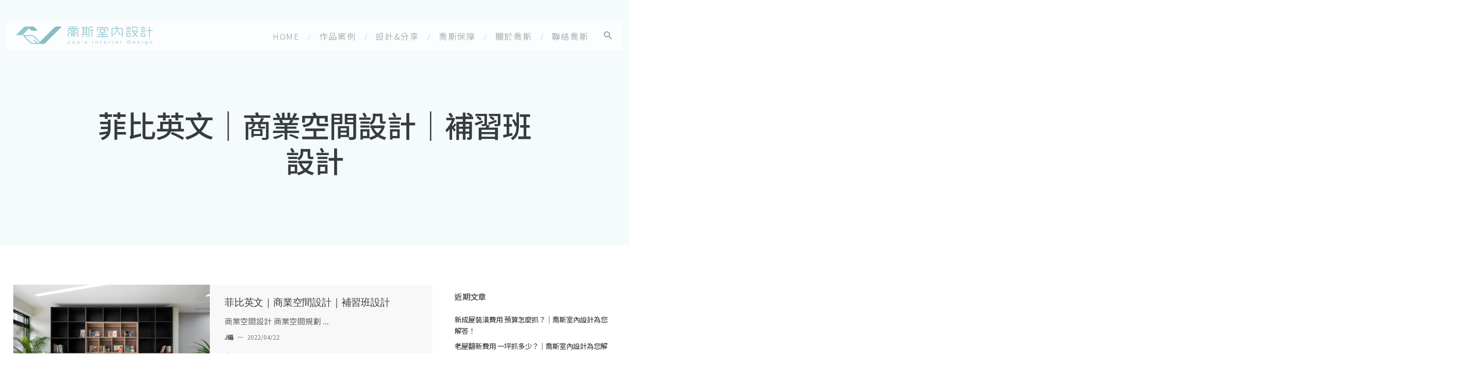

--- FILE ---
content_type: text/html; charset=UTF-8
request_url: https://www.joes.com.tw/portfolio_tags/%E8%A3%9C%E6%95%99%E7%A9%BA%E9%96%93/
body_size: 24000
content:
<!DOCTYPE html>
<html lang="zh-TW">
<head>
	<meta charset="UTF-8">
	<meta name="viewport" content="width=device-width, initial-scale=1.0, maximum-scale=1, user-scalable=no">
	<link rel="profile" href="http://gmpg.org/xfn/11">
	<link rel="pingback" href="https://www.joes.com.tw/xmlrpc.php">

	<script type="text/javascript"></script>
<script type="text/javascript">
  !function(f,b,e,v,n,t,s)
  {if(f.fbq)return;n=f.fbq=function(){n.callMethod?
  n.callMethod.apply(n,arguments):n.queue.push(arguments)};
  if(!f._fbq)f._fbq=n;n.push=n;n.loaded=!0;n.version='2.0';
  n.queue=[];t=b.createElement(e);t.async=!0;
  t.src=v;s=b.getElementsByTagName(e)[0];
  s.parentNode.insertBefore(t,s)}(window, document,'script',
  'https://connect.facebook.net/en_US/fbevents.js');
  fbq('init', '581814819358929');
  fbq('track', 'PageView');
</script>
<noscript><img height="1" width="1" style="display:none"
  src="https://www.facebook.com/tr?id=581814819358929&ev=PageView&noscript=1"
/></noscript>
</script><meta name='robots' content='index, follow, max-image-preview:large, max-snippet:-1, max-video-preview:-1' />
	<style>img:is([sizes="auto" i], [sizes^="auto," i]) { contain-intrinsic-size: 3000px 1500px }</style>
	
<!-- Google Tag Manager for WordPress by gtm4wp.com -->
<script data-cfasync="false" data-pagespeed-no-defer>
	var gtm4wp_datalayer_name = "dataLayer";
	var dataLayer = dataLayer || [];
</script>
<!-- End Google Tag Manager for WordPress by gtm4wp.com --><!-- Jetpack Site Verification Tags -->
<meta name="google-site-verification" content="9yttAkzpsiL78S76gpwYlsVwqnD456ZEHi6abpowhM0" />

	<!-- This site is optimized with the Yoast SEO Premium plugin v19.1 (Yoast SEO v26.7) - https://yoast.com/wordpress/plugins/seo/ -->
	<title>補教空間 彙整 - JOE&#039;S 喬斯室內設計</title>
	<link rel="canonical" href="https://www.joes.com.tw/portfolio_tags/補教空間/" />
	<meta property="og:locale" content="zh_TW" />
	<meta property="og:type" content="article" />
	<meta property="og:title" content="補教空間 彙整" />
	<meta property="og:url" content="https://www.joes.com.tw/portfolio_tags/補教空間/" />
	<meta property="og:site_name" content="JOE&#039;S 喬斯室內設計" />
	<meta property="og:image" content="https://i0.wp.com/www.joes.com.tw/wp-content/uploads/2023/12/20231229190014_0-scaled.jpg?fit=2560%2C1617&quality=100&ssl=1" />
	<meta property="og:image:width" content="2560" />
	<meta property="og:image:height" content="1617" />
	<meta property="og:image:type" content="image/jpeg" />
	<meta name="twitter:card" content="summary_large_image" />
	<script type="application/ld+json" class="yoast-schema-graph">{"@context":"https://schema.org","@graph":[{"@type":"CollectionPage","@id":"https://www.joes.com.tw/portfolio_tags/%e8%a3%9c%e6%95%99%e7%a9%ba%e9%96%93/","url":"https://www.joes.com.tw/portfolio_tags/%e8%a3%9c%e6%95%99%e7%a9%ba%e9%96%93/","name":"補教空間 彙整 - JOE&#039;S 喬斯室內設計","isPartOf":{"@id":"https://www.joes.com.tw/#website"},"primaryImageOfPage":{"@id":"https://www.joes.com.tw/portfolio_tags/%e8%a3%9c%e6%95%99%e7%a9%ba%e9%96%93/#primaryimage"},"image":{"@id":"https://www.joes.com.tw/portfolio_tags/%e8%a3%9c%e6%95%99%e7%a9%ba%e9%96%93/#primaryimage"},"thumbnailUrl":"https://i0.wp.com/www.joes.com.tw/wp-content/uploads/20220422181139_61.jpg?fit=2000%2C1428&quality=100&ssl=1","breadcrumb":{"@id":"https://www.joes.com.tw/portfolio_tags/%e8%a3%9c%e6%95%99%e7%a9%ba%e9%96%93/#breadcrumb"},"inLanguage":"zh-TW"},{"@type":"ImageObject","inLanguage":"zh-TW","@id":"https://www.joes.com.tw/portfolio_tags/%e8%a3%9c%e6%95%99%e7%a9%ba%e9%96%93/#primaryimage","url":"https://i0.wp.com/www.joes.com.tw/wp-content/uploads/20220422181139_61.jpg?fit=2000%2C1428&quality=100&ssl=1","contentUrl":"https://i0.wp.com/www.joes.com.tw/wp-content/uploads/20220422181139_61.jpg?fit=2000%2C1428&quality=100&ssl=1","width":2000,"height":1428,"caption":"菲比英文｜商業空間設計"},{"@type":"BreadcrumbList","@id":"https://www.joes.com.tw/portfolio_tags/%e8%a3%9c%e6%95%99%e7%a9%ba%e9%96%93/#breadcrumb","itemListElement":[{"@type":"ListItem","position":1,"name":"首頁","item":"https://www.joes.com.tw/"},{"@type":"ListItem","position":2,"name":"補教空間"}]},{"@type":"WebSite","@id":"https://www.joes.com.tw/#website","url":"https://www.joes.com.tw/","name":"JOE'S 喬斯室內設計","description":"專業台南室內設計團隊，以台南深厚文化為底蘊，結合現代設計精髓，創造獨特生活美學，提供台南室內設計，台南老屋翻新，系統櫥櫃，台南衛浴整修，廚房設計，客廳設計，收納空間，統包各式居家裝潢服務，滿足現代居家生活","publisher":{"@id":"https://www.joes.com.tw/#organization"},"alternateName":"JOE'S 喬斯","potentialAction":[{"@type":"SearchAction","target":{"@type":"EntryPoint","urlTemplate":"https://www.joes.com.tw/?s={search_term_string}"},"query-input":{"@type":"PropertyValueSpecification","valueRequired":true,"valueName":"search_term_string"}}],"inLanguage":"zh-TW"},{"@type":"Organization","@id":"https://www.joes.com.tw/#organization","name":"Joe's 喬斯空間設計","url":"https://www.joes.com.tw/","logo":{"@type":"ImageObject","inLanguage":"zh-TW","@id":"https://www.joes.com.tw/#/schema/logo/image/","url":"https://i0.wp.com/www.joes.com.tw/wp-content/uploads/2023/12/20231229185534_0-scaled.jpg?fit=2560%2C636&quality=100&ssl=1","contentUrl":"https://i0.wp.com/www.joes.com.tw/wp-content/uploads/2023/12/20231229185534_0-scaled.jpg?fit=2560%2C636&quality=100&ssl=1","width":2560,"height":636,"caption":"Joe's 喬斯空間設計"},"image":{"@id":"https://www.joes.com.tw/#/schema/logo/image/"},"sameAs":["http://www.facebook.com/joesfur/","http://www.instagram.com/joes.design/"]}]}</script>
	<!-- / Yoast SEO Premium plugin. -->


<link rel='dns-prefetch' href='//www.googletagmanager.com' />
<link rel='dns-prefetch' href='//stats.wp.com' />
<link rel='preconnect' href='//i0.wp.com' />
<link rel='preconnect' href='//c0.wp.com' />
<script type="text/javascript">
/* <![CDATA[ */
window._wpemojiSettings = {"baseUrl":"https:\/\/s.w.org\/images\/core\/emoji\/16.0.1\/72x72\/","ext":".png","svgUrl":"https:\/\/s.w.org\/images\/core\/emoji\/16.0.1\/svg\/","svgExt":".svg","source":{"concatemoji":"https:\/\/www.joes.com.tw\/wp-includes\/js\/wp-emoji-release.min.js?ver=6.8.3"}};
/*! This file is auto-generated */
!function(s,n){var o,i,e;function c(e){try{var t={supportTests:e,timestamp:(new Date).valueOf()};sessionStorage.setItem(o,JSON.stringify(t))}catch(e){}}function p(e,t,n){e.clearRect(0,0,e.canvas.width,e.canvas.height),e.fillText(t,0,0);var t=new Uint32Array(e.getImageData(0,0,e.canvas.width,e.canvas.height).data),a=(e.clearRect(0,0,e.canvas.width,e.canvas.height),e.fillText(n,0,0),new Uint32Array(e.getImageData(0,0,e.canvas.width,e.canvas.height).data));return t.every(function(e,t){return e===a[t]})}function u(e,t){e.clearRect(0,0,e.canvas.width,e.canvas.height),e.fillText(t,0,0);for(var n=e.getImageData(16,16,1,1),a=0;a<n.data.length;a++)if(0!==n.data[a])return!1;return!0}function f(e,t,n,a){switch(t){case"flag":return n(e,"\ud83c\udff3\ufe0f\u200d\u26a7\ufe0f","\ud83c\udff3\ufe0f\u200b\u26a7\ufe0f")?!1:!n(e,"\ud83c\udde8\ud83c\uddf6","\ud83c\udde8\u200b\ud83c\uddf6")&&!n(e,"\ud83c\udff4\udb40\udc67\udb40\udc62\udb40\udc65\udb40\udc6e\udb40\udc67\udb40\udc7f","\ud83c\udff4\u200b\udb40\udc67\u200b\udb40\udc62\u200b\udb40\udc65\u200b\udb40\udc6e\u200b\udb40\udc67\u200b\udb40\udc7f");case"emoji":return!a(e,"\ud83e\udedf")}return!1}function g(e,t,n,a){var r="undefined"!=typeof WorkerGlobalScope&&self instanceof WorkerGlobalScope?new OffscreenCanvas(300,150):s.createElement("canvas"),o=r.getContext("2d",{willReadFrequently:!0}),i=(o.textBaseline="top",o.font="600 32px Arial",{});return e.forEach(function(e){i[e]=t(o,e,n,a)}),i}function t(e){var t=s.createElement("script");t.src=e,t.defer=!0,s.head.appendChild(t)}"undefined"!=typeof Promise&&(o="wpEmojiSettingsSupports",i=["flag","emoji"],n.supports={everything:!0,everythingExceptFlag:!0},e=new Promise(function(e){s.addEventListener("DOMContentLoaded",e,{once:!0})}),new Promise(function(t){var n=function(){try{var e=JSON.parse(sessionStorage.getItem(o));if("object"==typeof e&&"number"==typeof e.timestamp&&(new Date).valueOf()<e.timestamp+604800&&"object"==typeof e.supportTests)return e.supportTests}catch(e){}return null}();if(!n){if("undefined"!=typeof Worker&&"undefined"!=typeof OffscreenCanvas&&"undefined"!=typeof URL&&URL.createObjectURL&&"undefined"!=typeof Blob)try{var e="postMessage("+g.toString()+"("+[JSON.stringify(i),f.toString(),p.toString(),u.toString()].join(",")+"));",a=new Blob([e],{type:"text/javascript"}),r=new Worker(URL.createObjectURL(a),{name:"wpTestEmojiSupports"});return void(r.onmessage=function(e){c(n=e.data),r.terminate(),t(n)})}catch(e){}c(n=g(i,f,p,u))}t(n)}).then(function(e){for(var t in e)n.supports[t]=e[t],n.supports.everything=n.supports.everything&&n.supports[t],"flag"!==t&&(n.supports.everythingExceptFlag=n.supports.everythingExceptFlag&&n.supports[t]);n.supports.everythingExceptFlag=n.supports.everythingExceptFlag&&!n.supports.flag,n.DOMReady=!1,n.readyCallback=function(){n.DOMReady=!0}}).then(function(){return e}).then(function(){var e;n.supports.everything||(n.readyCallback(),(e=n.source||{}).concatemoji?t(e.concatemoji):e.wpemoji&&e.twemoji&&(t(e.twemoji),t(e.wpemoji)))}))}((window,document),window._wpemojiSettings);
/* ]]> */
</script>

<style id='wp-emoji-styles-inline-css' type='text/css'>

	img.wp-smiley, img.emoji {
		display: inline !important;
		border: none !important;
		box-shadow: none !important;
		height: 1em !important;
		width: 1em !important;
		margin: 0 0.07em !important;
		vertical-align: -0.1em !important;
		background: none !important;
		padding: 0 !important;
	}
</style>
<link rel='stylesheet' id='wp-block-library-css' href='https://c0.wp.com/c/6.8.3/wp-includes/css/dist/block-library/style.min.css' type='text/css' media='all' />
<style id='wp-block-library-theme-inline-css' type='text/css'>
.wp-block-audio :where(figcaption){color:#555;font-size:13px;text-align:center}.is-dark-theme .wp-block-audio :where(figcaption){color:#ffffffa6}.wp-block-audio{margin:0 0 1em}.wp-block-code{border:1px solid #ccc;border-radius:4px;font-family:Menlo,Consolas,monaco,monospace;padding:.8em 1em}.wp-block-embed :where(figcaption){color:#555;font-size:13px;text-align:center}.is-dark-theme .wp-block-embed :where(figcaption){color:#ffffffa6}.wp-block-embed{margin:0 0 1em}.blocks-gallery-caption{color:#555;font-size:13px;text-align:center}.is-dark-theme .blocks-gallery-caption{color:#ffffffa6}:root :where(.wp-block-image figcaption){color:#555;font-size:13px;text-align:center}.is-dark-theme :root :where(.wp-block-image figcaption){color:#ffffffa6}.wp-block-image{margin:0 0 1em}.wp-block-pullquote{border-bottom:4px solid;border-top:4px solid;color:currentColor;margin-bottom:1.75em}.wp-block-pullquote cite,.wp-block-pullquote footer,.wp-block-pullquote__citation{color:currentColor;font-size:.8125em;font-style:normal;text-transform:uppercase}.wp-block-quote{border-left:.25em solid;margin:0 0 1.75em;padding-left:1em}.wp-block-quote cite,.wp-block-quote footer{color:currentColor;font-size:.8125em;font-style:normal;position:relative}.wp-block-quote:where(.has-text-align-right){border-left:none;border-right:.25em solid;padding-left:0;padding-right:1em}.wp-block-quote:where(.has-text-align-center){border:none;padding-left:0}.wp-block-quote.is-large,.wp-block-quote.is-style-large,.wp-block-quote:where(.is-style-plain){border:none}.wp-block-search .wp-block-search__label{font-weight:700}.wp-block-search__button{border:1px solid #ccc;padding:.375em .625em}:where(.wp-block-group.has-background){padding:1.25em 2.375em}.wp-block-separator.has-css-opacity{opacity:.4}.wp-block-separator{border:none;border-bottom:2px solid;margin-left:auto;margin-right:auto}.wp-block-separator.has-alpha-channel-opacity{opacity:1}.wp-block-separator:not(.is-style-wide):not(.is-style-dots){width:100px}.wp-block-separator.has-background:not(.is-style-dots){border-bottom:none;height:1px}.wp-block-separator.has-background:not(.is-style-wide):not(.is-style-dots){height:2px}.wp-block-table{margin:0 0 1em}.wp-block-table td,.wp-block-table th{word-break:normal}.wp-block-table :where(figcaption){color:#555;font-size:13px;text-align:center}.is-dark-theme .wp-block-table :where(figcaption){color:#ffffffa6}.wp-block-video :where(figcaption){color:#555;font-size:13px;text-align:center}.is-dark-theme .wp-block-video :where(figcaption){color:#ffffffa6}.wp-block-video{margin:0 0 1em}:root :where(.wp-block-template-part.has-background){margin-bottom:0;margin-top:0;padding:1.25em 2.375em}
</style>
<style id='classic-theme-styles-inline-css' type='text/css'>
/*! This file is auto-generated */
.wp-block-button__link{color:#fff;background-color:#32373c;border-radius:9999px;box-shadow:none;text-decoration:none;padding:calc(.667em + 2px) calc(1.333em + 2px);font-size:1.125em}.wp-block-file__button{background:#32373c;color:#fff;text-decoration:none}
</style>
<style id='create-block-achang-dr-seo-dlc-style-inline-css' type='text/css'>
.flex-grow{flex-grow:1}.achang-dr-seo-dlc-lazybag{padding:.4em}.achang-dr-seo-dlc-lazybag ul:not(.list-no-pic){list-style:none;padding-left:0}.achang-dr-seo-dlc-lazybag ul:not(.list-no-pic) li{list-style:none}.achang-dr-seo-dlc-lazybag figure{margin:0!important;overflow:hidden}.achang-dr-seo-dlc-lazybag .lazybag-img span{background-position:50%;background-size:cover;display:block;padding-top:75%}.achang-dr-seo-dlc-lazybag a,.achang-dr-seo-dlc-lazybag a:visited{color:inherit;text-decoration:none}.achang-dr-seo-dlc-lazybag a:hover{filter:brightness(1.02)}.achang-dr-seo-dlc-lazybag .lazy-title{font-size:1.2em;font-weight:700;margin:.2em 0 .6em}.achang-dr-seo-dlc-lazybag p{text-align:justify}.achang-dr-seo-dlc-lazybag .lazybag-content{margin-top:1em}.achang-dr-seo-dlc-lazybag .list-content li,.achang-dr-seo-dlc-lazybag .list-no-content li{align-items:center;display:flex}.achang-dr-seo-dlc-lazybag .list-content li:not(:last-of-type),.achang-dr-seo-dlc-lazybag .list-no-content li:not(:last-of-type){margin:0 0 16px}.achang-dr-seo-dlc-lazybag .list-content li .lazybag-img,.achang-dr-seo-dlc-lazybag .list-no-content li .lazybag-img{border:1px solid #e8e8e8;border-radius:4px;flex-shrink:0;margin:0 32px 0 0!important;max-width:210px!important;width:100%}.achang-dr-seo-dlc-lazybag .list-content li .lazy-title,.achang-dr-seo-dlc-lazybag .list-no-content li .lazy-title{flex-grow:1}.achang-dr-seo-dlc-lazybag .list-content li .lazybag-content:after,.achang-dr-seo-dlc-lazybag .list-no-content li .lazybag-content:after{border-bottom:1px solid #dbdbdb;content:"";display:block;margin:10px 0;width:18%}.achang-dr-seo-dlc-lazybag .list-block{list-style:none}.achang-dr-seo-dlc-lazybag .list-block li{border-radius:24px;box-shadow:0 0 6px 0 hsla(0,0%,45%,.25);padding:20px 26px}.achang-dr-seo-dlc-lazybag .list-block li:not(:last-of-type){margin:0 0 30px}.achang-dr-seo-dlc-lazybag .list-block .lazy-title{font-size:1.2em;margin-bottom:.6em}.achang-dr-seo-dlc-lazybag .list-block .lazybag-readmore{text-align:center}.achang-dr-seo-dlc-lazybag .list-slide{list-style:none}.achang-dr-seo-dlc-lazybag .list-slide li{border:1px solid #dbdbdb;border-radius:10px;position:relative}.achang-dr-seo-dlc-lazybag .list-slide li:not(:last-of-type){margin:0 0 30px}.achang-dr-seo-dlc-lazybag .list-slide li .lazy-title{background:rgba(0,0,0,.6);bottom:0;color:#fff;left:0;margin-bottom:0;padding:14px 16px;position:absolute;right:0;text-align:center}.achang-dr-seo-dlc-lazybag .list-grid,.achang-dr-seo-dlc-lazybag .list-grid-full{display:grid;gap:2.4em 1.8em;grid-template-columns:repeat(3,minmax(0,1fr));list-style:none}.achang-dr-seo-dlc-lazybag .list-grid .lazybag-readmore,.achang-dr-seo-dlc-lazybag .list-grid-full .lazybag-readmore{text-align:center}.achang-dr-seo-dlc-lazybag .list-grid-full{gap:1.4em 1em}.achang-dr-seo-dlc-lazybag .list-grid-full li{border-radius:10px;box-shadow:0 0 6.5px 0 hsla(0,0%,70%,.4);display:flex;flex-direction:column;padding:24px 14px}.achang-dr-seo-dlc-lazybag .list-magazine{list-style:none}.achang-dr-seo-dlc-lazybag .list-magazine li{margin-bottom:2.2em!important;position:relative}.achang-dr-seo-dlc-lazybag .list-magazine .lazybag-img{width:100%}.achang-dr-seo-dlc-lazybag .list-magazine .lazybag-img a{display:inline-block;width:57%}.achang-dr-seo-dlc-lazybag .list-magazine li .block{background-color:#fff;border-radius:10px;box-shadow:0 4px 4px 0 hsla(0,0%,70%,.25);padding:2em;position:absolute;top:50%;transform:translateY(-50%);width:54%}.achang-dr-seo-dlc-lazybag .list-magazine li:nth-of-type(2n) .lazybag-img{text-align:right}.achang-dr-seo-dlc-lazybag .list-magazine li:nth-of-type(odd) .block{right:0}.achang-dr-seo-dlc-lazybag .list-magazine li:nth-of-type(2n) .block{left:0}@media screen and (min-width:768px){.achang-dr-seo-dlc-lazybag .list-magazine .lazy-title-sm{display:none}}@media screen and (max-width:767px){.achang-dr-seo-dlc-lazybag figure{max-height:75vw}.achang-dr-seo-dlc-lazybag figure img{aspect-ratio:auto;height:auto}.achang-dr-seo-dlc-lazybag .list-grid,.achang-dr-seo-dlc-lazybag .list-grid-full{grid-template-columns:repeat(1,minmax(0,1fr))}.achang-dr-seo-dlc-lazybag .list-grid .lazy-title,.achang-dr-seo-dlc-lazybag .list-grid-full .lazy-title{text-align:center}.achang-dr-seo-dlc-lazybag .list-content li,.achang-dr-seo-dlc-lazybag .list-no-content li{display:block}.achang-dr-seo-dlc-lazybag .list-content li .lazybag-img,.achang-dr-seo-dlc-lazybag .list-no-content li .lazybag-img{margin:0!important;max-width:none!important}.achang-dr-seo-dlc-lazybag .list-magazine .lazy-title{display:none}.achang-dr-seo-dlc-lazybag .list-magazine .lazybag-img a{width:100%}.achang-dr-seo-dlc-lazybag .list-magazine li{background-color:#fff;border-radius:10px;box-shadow:0 4px 4px 0 hsla(0,0%,70%,.25);padding:2em 1em}.achang-dr-seo-dlc-lazybag .list-magazine li .block{background:none;box-shadow:none;padding:0;position:relative;transform:none;width:auto}.achang-dr-seo-dlc-lazybag .list-magazine .lazybag-content p{color:#9e9e9e}.achang-dr-seo-dlc-lazybag .list-magazine .lazybag-readmore{text-align:center}}

</style>
<link rel='stylesheet' id='achang-pencil-box-style-box-style-css' href='https://www.joes.com.tw/wp-content/plugins/achang-pencil-box/gutenberg/build/style-index.css?ver=1.8.9' type='text/css' media='all' />
<link rel='stylesheet' id='mediaelement-css' href='https://c0.wp.com/c/6.8.3/wp-includes/js/mediaelement/mediaelementplayer-legacy.min.css' type='text/css' media='all' />
<link rel='stylesheet' id='wp-mediaelement-css' href='https://c0.wp.com/c/6.8.3/wp-includes/js/mediaelement/wp-mediaelement.min.css' type='text/css' media='all' />
<style id='jetpack-sharing-buttons-style-inline-css' type='text/css'>
.jetpack-sharing-buttons__services-list{display:flex;flex-direction:row;flex-wrap:wrap;gap:0;list-style-type:none;margin:5px;padding:0}.jetpack-sharing-buttons__services-list.has-small-icon-size{font-size:12px}.jetpack-sharing-buttons__services-list.has-normal-icon-size{font-size:16px}.jetpack-sharing-buttons__services-list.has-large-icon-size{font-size:24px}.jetpack-sharing-buttons__services-list.has-huge-icon-size{font-size:36px}@media print{.jetpack-sharing-buttons__services-list{display:none!important}}.editor-styles-wrapper .wp-block-jetpack-sharing-buttons{gap:0;padding-inline-start:0}ul.jetpack-sharing-buttons__services-list.has-background{padding:1.25em 2.375em}
</style>
<style id='global-styles-inline-css' type='text/css'>
:root{--wp--preset--aspect-ratio--square: 1;--wp--preset--aspect-ratio--4-3: 4/3;--wp--preset--aspect-ratio--3-4: 3/4;--wp--preset--aspect-ratio--3-2: 3/2;--wp--preset--aspect-ratio--2-3: 2/3;--wp--preset--aspect-ratio--16-9: 16/9;--wp--preset--aspect-ratio--9-16: 9/16;--wp--preset--color--black: #000000;--wp--preset--color--cyan-bluish-gray: #abb8c3;--wp--preset--color--white: #ffffff;--wp--preset--color--pale-pink: #f78da7;--wp--preset--color--vivid-red: #cf2e2e;--wp--preset--color--luminous-vivid-orange: #ff6900;--wp--preset--color--luminous-vivid-amber: #fcb900;--wp--preset--color--light-green-cyan: #7bdcb5;--wp--preset--color--vivid-green-cyan: #00d084;--wp--preset--color--pale-cyan-blue: #8ed1fc;--wp--preset--color--vivid-cyan-blue: #0693e3;--wp--preset--color--vivid-purple: #9b51e0;--wp--preset--color--brand-color: #718091;--wp--preset--color--blue-dark: #174EE2;--wp--preset--color--dark-strong: #24262B;--wp--preset--color--dark-light: #32353C;--wp--preset--color--grey-strong: #6A707E;--wp--preset--color--grey-light: #949597;--wp--preset--gradient--vivid-cyan-blue-to-vivid-purple: linear-gradient(135deg,rgba(6,147,227,1) 0%,rgb(155,81,224) 100%);--wp--preset--gradient--light-green-cyan-to-vivid-green-cyan: linear-gradient(135deg,rgb(122,220,180) 0%,rgb(0,208,130) 100%);--wp--preset--gradient--luminous-vivid-amber-to-luminous-vivid-orange: linear-gradient(135deg,rgba(252,185,0,1) 0%,rgba(255,105,0,1) 100%);--wp--preset--gradient--luminous-vivid-orange-to-vivid-red: linear-gradient(135deg,rgba(255,105,0,1) 0%,rgb(207,46,46) 100%);--wp--preset--gradient--very-light-gray-to-cyan-bluish-gray: linear-gradient(135deg,rgb(238,238,238) 0%,rgb(169,184,195) 100%);--wp--preset--gradient--cool-to-warm-spectrum: linear-gradient(135deg,rgb(74,234,220) 0%,rgb(151,120,209) 20%,rgb(207,42,186) 40%,rgb(238,44,130) 60%,rgb(251,105,98) 80%,rgb(254,248,76) 100%);--wp--preset--gradient--blush-light-purple: linear-gradient(135deg,rgb(255,206,236) 0%,rgb(152,150,240) 100%);--wp--preset--gradient--blush-bordeaux: linear-gradient(135deg,rgb(254,205,165) 0%,rgb(254,45,45) 50%,rgb(107,0,62) 100%);--wp--preset--gradient--luminous-dusk: linear-gradient(135deg,rgb(255,203,112) 0%,rgb(199,81,192) 50%,rgb(65,88,208) 100%);--wp--preset--gradient--pale-ocean: linear-gradient(135deg,rgb(255,245,203) 0%,rgb(182,227,212) 50%,rgb(51,167,181) 100%);--wp--preset--gradient--electric-grass: linear-gradient(135deg,rgb(202,248,128) 0%,rgb(113,206,126) 100%);--wp--preset--gradient--midnight: linear-gradient(135deg,rgb(2,3,129) 0%,rgb(40,116,252) 100%);--wp--preset--font-size--small: 13px;--wp--preset--font-size--medium: 20px;--wp--preset--font-size--large: 17px;--wp--preset--font-size--x-large: 42px;--wp--preset--font-size--extra-small: 12px;--wp--preset--font-size--normal: 14px;--wp--preset--font-size--larger: 20px;--wp--preset--spacing--20: 0.44rem;--wp--preset--spacing--30: 0.67rem;--wp--preset--spacing--40: 1rem;--wp--preset--spacing--50: 1.5rem;--wp--preset--spacing--60: 2.25rem;--wp--preset--spacing--70: 3.38rem;--wp--preset--spacing--80: 5.06rem;--wp--preset--shadow--natural: 6px 6px 9px rgba(0, 0, 0, 0.2);--wp--preset--shadow--deep: 12px 12px 50px rgba(0, 0, 0, 0.4);--wp--preset--shadow--sharp: 6px 6px 0px rgba(0, 0, 0, 0.2);--wp--preset--shadow--outlined: 6px 6px 0px -3px rgba(255, 255, 255, 1), 6px 6px rgba(0, 0, 0, 1);--wp--preset--shadow--crisp: 6px 6px 0px rgba(0, 0, 0, 1);}:where(.is-layout-flex){gap: 0.5em;}:where(.is-layout-grid){gap: 0.5em;}body .is-layout-flex{display: flex;}.is-layout-flex{flex-wrap: wrap;align-items: center;}.is-layout-flex > :is(*, div){margin: 0;}body .is-layout-grid{display: grid;}.is-layout-grid > :is(*, div){margin: 0;}:where(.wp-block-columns.is-layout-flex){gap: 2em;}:where(.wp-block-columns.is-layout-grid){gap: 2em;}:where(.wp-block-post-template.is-layout-flex){gap: 1.25em;}:where(.wp-block-post-template.is-layout-grid){gap: 1.25em;}.has-black-color{color: var(--wp--preset--color--black) !important;}.has-cyan-bluish-gray-color{color: var(--wp--preset--color--cyan-bluish-gray) !important;}.has-white-color{color: var(--wp--preset--color--white) !important;}.has-pale-pink-color{color: var(--wp--preset--color--pale-pink) !important;}.has-vivid-red-color{color: var(--wp--preset--color--vivid-red) !important;}.has-luminous-vivid-orange-color{color: var(--wp--preset--color--luminous-vivid-orange) !important;}.has-luminous-vivid-amber-color{color: var(--wp--preset--color--luminous-vivid-amber) !important;}.has-light-green-cyan-color{color: var(--wp--preset--color--light-green-cyan) !important;}.has-vivid-green-cyan-color{color: var(--wp--preset--color--vivid-green-cyan) !important;}.has-pale-cyan-blue-color{color: var(--wp--preset--color--pale-cyan-blue) !important;}.has-vivid-cyan-blue-color{color: var(--wp--preset--color--vivid-cyan-blue) !important;}.has-vivid-purple-color{color: var(--wp--preset--color--vivid-purple) !important;}.has-black-background-color{background-color: var(--wp--preset--color--black) !important;}.has-cyan-bluish-gray-background-color{background-color: var(--wp--preset--color--cyan-bluish-gray) !important;}.has-white-background-color{background-color: var(--wp--preset--color--white) !important;}.has-pale-pink-background-color{background-color: var(--wp--preset--color--pale-pink) !important;}.has-vivid-red-background-color{background-color: var(--wp--preset--color--vivid-red) !important;}.has-luminous-vivid-orange-background-color{background-color: var(--wp--preset--color--luminous-vivid-orange) !important;}.has-luminous-vivid-amber-background-color{background-color: var(--wp--preset--color--luminous-vivid-amber) !important;}.has-light-green-cyan-background-color{background-color: var(--wp--preset--color--light-green-cyan) !important;}.has-vivid-green-cyan-background-color{background-color: var(--wp--preset--color--vivid-green-cyan) !important;}.has-pale-cyan-blue-background-color{background-color: var(--wp--preset--color--pale-cyan-blue) !important;}.has-vivid-cyan-blue-background-color{background-color: var(--wp--preset--color--vivid-cyan-blue) !important;}.has-vivid-purple-background-color{background-color: var(--wp--preset--color--vivid-purple) !important;}.has-black-border-color{border-color: var(--wp--preset--color--black) !important;}.has-cyan-bluish-gray-border-color{border-color: var(--wp--preset--color--cyan-bluish-gray) !important;}.has-white-border-color{border-color: var(--wp--preset--color--white) !important;}.has-pale-pink-border-color{border-color: var(--wp--preset--color--pale-pink) !important;}.has-vivid-red-border-color{border-color: var(--wp--preset--color--vivid-red) !important;}.has-luminous-vivid-orange-border-color{border-color: var(--wp--preset--color--luminous-vivid-orange) !important;}.has-luminous-vivid-amber-border-color{border-color: var(--wp--preset--color--luminous-vivid-amber) !important;}.has-light-green-cyan-border-color{border-color: var(--wp--preset--color--light-green-cyan) !important;}.has-vivid-green-cyan-border-color{border-color: var(--wp--preset--color--vivid-green-cyan) !important;}.has-pale-cyan-blue-border-color{border-color: var(--wp--preset--color--pale-cyan-blue) !important;}.has-vivid-cyan-blue-border-color{border-color: var(--wp--preset--color--vivid-cyan-blue) !important;}.has-vivid-purple-border-color{border-color: var(--wp--preset--color--vivid-purple) !important;}.has-vivid-cyan-blue-to-vivid-purple-gradient-background{background: var(--wp--preset--gradient--vivid-cyan-blue-to-vivid-purple) !important;}.has-light-green-cyan-to-vivid-green-cyan-gradient-background{background: var(--wp--preset--gradient--light-green-cyan-to-vivid-green-cyan) !important;}.has-luminous-vivid-amber-to-luminous-vivid-orange-gradient-background{background: var(--wp--preset--gradient--luminous-vivid-amber-to-luminous-vivid-orange) !important;}.has-luminous-vivid-orange-to-vivid-red-gradient-background{background: var(--wp--preset--gradient--luminous-vivid-orange-to-vivid-red) !important;}.has-very-light-gray-to-cyan-bluish-gray-gradient-background{background: var(--wp--preset--gradient--very-light-gray-to-cyan-bluish-gray) !important;}.has-cool-to-warm-spectrum-gradient-background{background: var(--wp--preset--gradient--cool-to-warm-spectrum) !important;}.has-blush-light-purple-gradient-background{background: var(--wp--preset--gradient--blush-light-purple) !important;}.has-blush-bordeaux-gradient-background{background: var(--wp--preset--gradient--blush-bordeaux) !important;}.has-luminous-dusk-gradient-background{background: var(--wp--preset--gradient--luminous-dusk) !important;}.has-pale-ocean-gradient-background{background: var(--wp--preset--gradient--pale-ocean) !important;}.has-electric-grass-gradient-background{background: var(--wp--preset--gradient--electric-grass) !important;}.has-midnight-gradient-background{background: var(--wp--preset--gradient--midnight) !important;}.has-small-font-size{font-size: var(--wp--preset--font-size--small) !important;}.has-medium-font-size{font-size: var(--wp--preset--font-size--medium) !important;}.has-large-font-size{font-size: var(--wp--preset--font-size--large) !important;}.has-x-large-font-size{font-size: var(--wp--preset--font-size--x-large) !important;}
:where(.wp-block-post-template.is-layout-flex){gap: 1.25em;}:where(.wp-block-post-template.is-layout-grid){gap: 1.25em;}
:where(.wp-block-columns.is-layout-flex){gap: 2em;}:where(.wp-block-columns.is-layout-grid){gap: 2em;}
:root :where(.wp-block-pullquote){font-size: 1.5em;line-height: 1.6;}
</style>
<link rel='stylesheet' id='achang-ft-btn-css' href='https://www.joes.com.tw/wp-content/plugins/achang-ft-btn/css/style.css?ver=1762414630' type='text/css' media='all' />
<link rel='stylesheet' id='achang-pencil-box-css' href='https://www.joes.com.tw/wp-content/plugins/achang-pencil-box/public/css/achang-pencil-box-public.css?ver=1.9.3.1762414637.1.0.0' type='text/css' media='all' />
<link rel='stylesheet' id='contact-form-7-css' href='https://www.joes.com.tw/wp-content/plugins/contact-form-7/includes/css/styles.css?ver=6.1.4' type='text/css' media='all' />
<link rel='stylesheet' id='parent-style-css' href='https://www.joes.com.tw/wp-content/themes/norebro/style.css?ver=6.8.3' type='text/css' media='all' />
<link rel='stylesheet' id='norebro-style-css' href='https://www.joes.com.tw/wp-content/themes/norebro-child/style.css?ver=1.0.0' type='text/css' media='all' />
<style id='norebro-style-inline-css' type='text/css'>
#masthead.site-header, #mega-menu-wrap ul li, #mega-menu-wrap > ul#primary-menu > li, #masthead .menu-other > li > a, #masthead.site-header .header-bottom .copyright {font-size:1.03em;font-style:normal;font-weight:300;letter-spacing:0.1em;color:#6b6b6b;}#masthead.site-header{}#masthead.site-header{border-bottom-style:solid;border-bottom-color:#878787;}#masthead.site-header.header-fixed{border:none;}.header-title .bg-image{background-color:#f5fafd;background-size:auto;}.header-title::after{background-color:transparent;}.header-title h1.page-title{font-style:inherit;font-weight:500;color:#0dbfa1;}.norebro-bar{background-color:#ffffff;color:#373c40;}.bar-hamburger{color:#373c40;}body .site-content{background-size:auto;background-position:center center;background-repeat: repeat;}footer.site-footer{background-color:#7c7c7c;background-size:cover;color:#f7f7f7;}.site-footer .widget,.site-footer .widget p,.site-footer .widget .subtitle,.site-footer .widget a,.site-footer .widget .widget-title, .site-footer .widget a:hover, .site-footer .widget h3 a, .site-footer .widget h4 a,.site-footer .widgets .socialbar a.social.outline i,.site-footer .widgets input,.site-footer input:not([type="submit"]):hover, .site-footer .widget_recent_comments .comment-author-link,.site-footer .widgets input:focus,.site-footer .widget_norebro_widget_subscribe button.btn,.site-footer .widgets select,.site-footer .widget_tag_cloud .tagcloud a,.site-footer .widget_tag_cloud .tagcloud a:hover{color:#f7f7f7;}.site-footer .widget_norebro_widget_subscribe button.btn, .site-footer .widget_norebro_widget_subscribe button.btn:hover,.site-footer input:not([type="submit"]), .site-footer input:not([type="submit"]):focus,.site-footer .widgets .socialbar a.social.outline,.site-footer .widgets select,.site-footer .widget_tag_cloud .tagcloud a,.site-footer .widget_tag_cloud .tagcloud a:hover{border-color:#f7f7f7;}.site-footer .widget_norebro_widget_subscribe button.btn:hover, .site-footer .widgets .socialbar a.social.outline:hover{background-color:#f7f7f7;}footer.site-footer .site-info,footer.site-footer .site-info a,footer.site-footer .site-info a:hover{color:#f9f9f9;}footer.site-footer .site-info a,footer.site-footer .site-info a:hover{}.accordion-box .title:hover .control,.accordion-box .item.active .control,.accordion-box.title-brand-color .title,.accordion-box.active-brand-color .item.active .control,.accordion-box.active-brand-color .title:hover .control,.slider .owl-dot.brand,.socialbar.brand a:hover,.socialbar.brand.outline a,.socialbar.brand.flat a,.socialbar.brand.inline a:hover,.video-module .btn-play.outline.btn-brand,.video-module.boxed:hover .btn-play.btn-brand,.widget_tag_cloud .tagcloud a:hover, .widget_product_tag_cloud .tagcloud a:hover,.widget_nav_menu .menu-item a:hover,.widget_pages .menu-item a:hover,.widget_nav_menu .current-menu-item a,.widget_pages .current-menu-item a,.widget-sidebar-menu-left .menu-item a:hover,.widget_rss ul a,.widget_norebro_widget_recent_posts ul.recent-posts-list h4 a:hover,.widget_norebro_widget_login a,.widget div.star-rating:before,.widget div.star-rating span:before, .widget span.star-rating:before,.widget span.star-rating span:before,a:hover,p a,.btn-brand:hover,.btn-outline.btn-brand,a.btn-outline.btn-brand,.btn-outline.btn-brand.disabled:hover,a.btn-outline.btn-brand.disabled:hover,.btn-link.btn-brand,a.btn-link.btn-brand,a.tag:hover,.tag-wrap a:hover,a[class^="tag-link-"]:hover,nav.pagination li a.page-numbers.active,.fullscreen-navigation .copyright .content > a,.fullscreen-navigation.simple ul.menu li:hover > a,.fullscreen-navigation.centered .fullscreen-menu-wrap ul.menu > li a:hover,.post-navigation .box-wrap > a:hover h4, .post-navigation .box-wrap > a:hover .icon,.bar .content a:hover,.bar .share .links a:hover,.portfolio-sorting li a:hover,.portfolio-item h4.title a:hover, .portfolio-item .widget h4 a:hover, .widget .portfolio-item h4 a:hover,.portfolio-item .category.outline,.portfolio-item.grid-2:hover h4.title, .portfolio-item.grid-2:hover .widget h4, .widget .portfolio-item.grid-2:hover h4,.portfolio-item.grid-2.hover-2 .overlay span,.portfolio-item.grid-5 .more span,.blog-grid .tags a:hover,.blog-grid:hover h3 a,.blog-grid.grid-4:hover .tags a,.post .entry-content a:not(.wp-block-button__link):not(.wp-block-file__button),.page-links a,.entry-footer .share .title:hover,.toggle-post:hover .arrow,.toggle-post:hover .content h3,.post .comments-link a:hover,.comments-area .comment-body .comment-meta .reply a,.comments-area .comment-body .comment-meta a.comment-edit-link,.comments-area .reply a,.comments-area .reply-cancle a,.comments-area a.comment-edit-link,input.brand-color,input[type="submit"].brand-color,button.brand-color,a.brand-color,div.brand-color,span.brand-color,input.brand-color-hover:hover,input[type="submit"].brand-color-hover:hover,button.brand-color-hover:hover,a.brand-color-hover:hover,div.brand-color-hover:hover,span.brand-color-hover:hover,.brand-color,.brand-color-after:after,.brand-color-before:before,.brand-color-hover:hover,.brand-color-hover-after:after,.brand-color-hover-before:before,.woocommerce .product div.summary .woo-review-link:hover,.woocommerce .product .product_meta a,ul.woo-products li.product:hover h3 a,.woocommerce form.login a,.woocommerce #payment li.wc_payment_method a.about_paypal,.woocommerce .woo-my-nav li.is-active a,.woocommerce .woo-my-content p a:hover, .has-brand-color-color, .is-style-outline .has-brand-color-color {color:#718091;}.video-module.btn-brand-color-hover:hover .btn-play .icon,.brand-color-i,.brand-color-after-i:after,.brand-color-before-i:before,.brand-color-hover-i:hover,.brand-color-hover-i-after:after,.brand-color-hover-i-before:before{color:#718091 !important;}.accordion-box.outline.title-brand-border-color .title,.contact-form.without-label-offset .focus.active,.contact-form.flat input:not([type="submit"]):focus, .contact-form.flat select:focus, .contact-form.flat textarea:focus,.socialbar.brand a,.video-module .btn-play.btn-brand,.widget_tag_cloud .tagcloud a:hover, .widget_product_tag_cloud .tagcloud a:hover,.widget_calendar tbody tr td#today,.btn-brand,.btn-outline.btn-brand,a.btn-outline.btn-brand,.btn-outline.btn-brand:hover,a.btn-outline.btn-brand:hover,.btn-outline.btn-brand.disabled:hover,a.btn-outline.btn-brand.disabled:hover,input:not([type="submit"]):focus,textarea:focus,select:focus,a.tag:hover,.tag-wrap a:hover,a[class^="tag-link-"]:hover,.portfolio-gallery .gallery-content .tag,.header-search form input:focus,.fullscreen-navigation.simple ul.menu li:hover > a:after, .fullscreen-navigation.simple ul.menu li:hover > a:before,.portfolio-item .category.outline,.portfolio-page.fullscreen .content .tag,.entry-footer .share .title:hover,input.brand-border-color,input[type="submit"].brand-border-color,button.brand-border-color,a.brand-border-color,div.brand-border-color,span.brand-border-color,input.brand-border-color-hover:hover,input[type="submit"].brand-border-color-hover:hover,button.brand-border-color-hover:hover,a.brand-border-color-hover:hover,div.brand-border-color-hover:hover,span.brand-border-color-hover:hover,.brand-border-color,.brand-border-color-after:after,.brand-border-color-before:before,.brand-border-color-hover:hover,.brand-border-color-hover-after:after,.brand-border-color-hover-before:before, .has-brand-color-background-color, .is-style-outline .has-brand-color-color {border-color:#718091;}.brand-border-color-i,.brand-border-color-after-i:after,.brand-border-color-before-i:before,.brand-border-color-hover-i:hover,.brand-border-color-hover-i-after:after,.brand-border-color-hover-i-before:before{border-color:#718091 !important;}.divider,h1.with-divider:after, h2.with-divider:after, h3.with-divider:after, h4.with-divider:after, h5.with-divider:after, h6.with-divider:after,.accordion-box.title-brand-bg-color .title,.list-box li:after, .widget_recent_comments li:after, .widget_recent_entries li:after, .widget_meta li:after, .widget_archive li:after, .widget_nav_menu li:after,.widget_pages li:after, .widget_categories li:after, .widget_rss li:after, .widget_product_categories li:after,.list-box.icon-fill li .icon, .icon-fill.widget_recent_comments li .icon, .icon-fill.widget_recent_entries li .icon, .icon-fill.widget_meta li .icon, .icon-fill.widget_archive li .icon, .icon-fill.widget_nav_menu li .icon,.icon-fill.widget_pages li .icon, .icon-fill.widget_categories li .icon, .icon-fill.widget_rss li .icon, .icon-fill.widget_product_categories li .icon,.socialbar.brand a,.socialbar.brand.outline a:hover,.socialbar.brand.flat a:hover,.video-module .btn-play.btn-brand,.video-module.boxed:hover .btn-play.outline.btn-brand,.widget_calendar caption,.widget_price_filter .ui-slider-range,.widget_price_filter .ui-slider-handle:after,a.hover-underline.underline-brand:before,.btn-brand,button[disabled].btn-brand:hover,input[type="submit"][disabled].btn-brand:hover,.btn-outline.btn-brand:hover,a.btn-outline.btn-brand:hover,.radio input:checked + .input:after,.radio:hover input:checked + .input:after,.portfolio-gallery .gallery-content .tag,nav.pagination li a.hover-underline:before,.portfolio-sorting li a:hover .name:before,.portfolio-page.fullscreen .content .tag,input.brand-bg-color,input[type="submit"].brand-bg-color,button.brand-bg-color,span.tag.-brand,a.brand-bg-color,div.brand-bg-color,span.brand-bg-color,input.brand-bg-color-hover:hover,input[type="submit"].brand-bg-color-hover:hover,button.brand-bg-color-hover:hover,a.brand-bg-color-hover:hover,div.brand-bg-color-hover:hover,span.brand-bg-color-hover:hover,.brand-bg-color,.brand-bg-color-after:after,.brand-bg-color-before:before,.brand-bg-color-hover:hover,.brand-bg-color-hover-after:after,.brand-bg-color-hover-before:before,.woocommerce .product .product_meta > span:after,.select2-dropdown .select2-results__option[aria-selected="true"],.woocommerce .woo-my-content mark, .has-brand-color-background-color {background-color:#718091;}.brand-bg-color-i,.brand-bg-color-after-i:after,.brand-bg-color-before-i:before,.brand-bg-color-hover-i:hover,.brand-bg-color-hover-i-after:after,.brand-bg-color-hover-i-before:before{background-color:#718091 !important;}<link href="https://fonts.googleapis.com/css?family=Noto+Sans+TC:100,300,400,500&display=swap&subset=chinese-traditional" rel="stylesheet">#masthead.site-header, #mega-menu-wrap ul li, #mega-menu-wrap > ul#primary-menu > li, #masthead .menu-other > li > a, #masthead.site-header .header-bottom .copyright {color:#000000;}#masthead.site-header{}#masthead.site-header{border:none;}#masthead.site-header.header-fixed{border:none;}.header-title .bg-image{background-color:#f5fafd;}.header-title::after{background-color:transparent;}.header-title h1.page-title{color:#373c40;}.norebro-bar{background-color:#ffffff;color:#373c40;}.bar-hamburger{color:#373c40;}body .site-content{background-size:auto;background-position:center center;}footer.site-footer{background-color:#34373a;background-size:cover;}.site-footer .widget,.site-footer .widget p,.site-footer .widget .subtitle,.site-footer .widget a,.site-footer .widget .widget-title, .site-footer .widget a:hover, .site-footer .widget h3 a, .site-footer .widget h4 a,.site-footer .widgets .socialbar a.social.outline span,.site-footer .widgets input,.site-footer input:not([type="submit"]):hover, .site-footer .widget_recent_comments .comment-author-link,.site-footer .widgets input:focus,.site-footer .widget_norebro_widget_subscribe button.btn,.site-footer .widgets select,.site-footer .widget_tag_cloud .tagcloud a,.site-footer .widget_tag_cloud .tagcloud a:hover{}.site-footer .widget_norebro_widget_subscribe button.btn, .site-footer .widget_norebro_widget_subscribe button.btn:hover,.site-footer input:not([type="submit"]), .site-footer input:not([type="submit"]):focus,.site-footer .widgets .socialbar a.social.outline,.site-footer .widgets select,.site-footer .widget_tag_cloud .tagcloud a,.site-footer .widget_tag_cloud .tagcloud a:hover{}.site-footer .widget_norebro_widget_subscribe button.btn:hover, .site-footer .widgets .socialbar a.social.outline:hover{}footer.site-footer .site-info,footer.site-footer .site-info a,footer.site-footer .site-info a:hover{background-color:#34373a;color:#707479;}footer.site-footer .site-info a,footer.site-footer .site-info a:hover{}body, .font-main, .font-main a, p{font-family:'Poppins', sans-serif;color:#5e646a;}input, select, textarea, .accordion-box .buttons h5.title, .woocommerce div.product accordion-box.outline h5{font-family:'Poppins', sans-serif;}h1, h2, h3, h3.second-title, h4 ,h5, .counter-box .count, .counter-box .counter-box-count, h1 a, h2 a, h3 a, h4 a, h5 a{font-family:'Poppins', sans-serif;font-weight:500;color:#373c40;}.countdown-box .box-time .box-count, .chart-box-pie-content{font-family:'Poppins', sans-serif;font-weight:500;color:#373c40;}button, .btn, a.btn, input[type="submit"], .socialbar.boxed-fullwidth a .social-text, .breadcrumbs, .font-titles, h1, h2, h3, h4, h5, h6, .countdown-box .box-time .box-count, .counter-box .counter-box-count, .vc_row .vc-bg-side-text, .slider-vertical-numbers li, .slider-vertical-numbers > div, .slider-vertical-numbers > .owl-dot, .slider-vertical-dots li, .slider-vertical-dots > div, .slider-vertical-dots > .owl-dot, .socialbar.inline a, .socialbar.boxed a .social-text, .widget_calendar caption, .breadcrumbs, nav.pagination, #masthead .site-title, #masthead .site-title a, .header-search form input, #mega-menu-wrap > ul > li, #masthead .menu-other > li > a, #masthead .menu-other > li .submenu .sub-nav.languages li a, .fullscreen-navigation .languages, .portfolio-sorting li, .portfolio-item.grid-4 .more, .portfolio-item.grid-5 .more, .portfolio-grid-4 .scroll, .portfolio-grid-5 .scroll, .portfolio-grid-7 .scroll{font-family:'Poppins', sans-serif;}.portfolio-item h4, .portfolio-item h4.title, .portfolio-item h4 a, .portfolio-item-2 h4, .portfolio-item-2 h4.title, .portfolio-item-2 h4 a, .woocommerce ul.products li.product a{font-family:'Poppins', sans-serif;font-weight:500;color:#373c40;font-size:inherit;line-height:inherit;}.blog-item h3.title{font-family:'Poppins', sans-serif;font-weight:500;color:#373c40;line-height: initial;} .blog-item h3.title a{font-size: initial;}.portfolio-item-2 h4{font-family:'Poppins', sans-serif;font-weight:500;}p.subtitle, .subtitle-font, a.category{font-family:'Poppins', sans-serif;color:#718091;}span.category > a, div.category > a{font-family:'Poppins', sans-serif;color:#718091;}.portfolio-item .subtitle-font, .woocommerce ul.products li.product .subtitle-font.category, .woocommerce ul.products li.product .subtitle-font.category > a{font-family:'Poppins', sans-serif;color:#718091;font-size:inherit;line-height:inherit;}input.classic::-webkit-input-placeholder, .contact-form.classic input::-webkit-input-placeholder, .contact-form.classic textarea::-webkit-input-placeholder, input.classic::-moz-placeholder{font-family:'Poppins', sans-serif;color:#718091;}.contact-form.classic input::-moz-placeholder, .contact-form.classic textarea::-moz-placeholder{font-family:'Poppins', sans-serif;color:#718091;}input.classic:-ms-input-placeholder, .contact-form.classic input:-ms-input-placeholder, .contact-form.classic textarea:-ms-input-placeholder{font-family:'Poppins', sans-serif;color:#718091;}.accordion-box .title:hover .control,.accordion-box .item.active .control,.accordion-box.title-brand-color .title,.accordion-box.active-brand-color .item.active .control,.accordion-box.active-brand-color .title:hover .control,.slider .owl-dot.brand,.socialbar.brand a:hover,.socialbar.brand.outline a,.socialbar.brand.flat a,.socialbar.brand.inline a:hover,.video-module .btn-play.outline.btn-brand,.video-module.boxed:hover .btn-play.btn-brand,.widget_tag_cloud .tagcloud a:hover, .widget_product_tag_cloud .tagcloud a:hover,.widget_nav_menu .menu-item a:hover,.widget_pages .menu-item a:hover,.widget_nav_menu .current-menu-item a,.widget_pages .current-menu-item a,.widget-sidebar-menu-left .menu-item a:hover,.widget_rss ul a,.widget_norebro_widget_recent_posts ul.recent-posts-list h4 a:hover,.widget_norebro_widget_login a,.widget div.star-rating:before,.widget div.star-rating span:before, .widget span.star-rating:before,.widget span.star-rating span:before,a:hover,p a,.btn-brand:hover,.btn-outline.btn-brand,a.btn-outline.btn-brand,.btn-outline.btn-brand.disabled:hover,a.btn-outline.btn-brand.disabled:hover,.btn-link.btn-brand,a.btn-link.btn-brand,a.tag:hover,.tag-wrap a:hover,a[class^="tag-link-"]:hover,nav.pagination li a.page-numbers.active,.fullscreen-navigation .copyright .content > a,.fullscreen-navigation.simple ul.menu li:hover > a,.fullscreen-navigation.centered .fullscreen-menu-wrap ul.menu > li a:hover,.post-navigation .box-wrap > a:hover h4, .post-navigation .box-wrap > a:hover .icon,.bar .content a:hover,.bar .share .links a:hover,.portfolio-sorting li a:hover,.portfolio-item h4.title a:hover, .portfolio-item .widget h4 a:hover, .widget .portfolio-item h4 a:hover,.portfolio-item .category.outline,.portfolio-item.grid-2:hover h4.title, .portfolio-item.grid-2:hover .widget h4, .widget .portfolio-item.grid-2:hover h4,.portfolio-item.grid-2.hover-2 .overlay span,.portfolio-item.grid-5 .more span,.blog-grid .tags a:hover,.blog-grid:hover h3 a,.blog-grid.grid-4:hover .tags a,.post .entry-content a,.page-links a,.entry-footer .share .title:hover,.toggle-post:hover .arrow,.toggle-post:hover .content h3,.post .comments-link a:hover,.comments-area .comment-body .comment-meta .reply a,.comments-area .comment-body .comment-meta a.comment-edit-link,.comments-area .reply a,.comments-area .reply-cancle a,.comments-area a.comment-edit-link,input.brand-color,input[type="submit"].brand-color,button.brand-color,a.brand-color,div.brand-color,span.brand-color,input.brand-color-hover:hover,input[type="submit"].brand-color-hover:hover,button.brand-color-hover:hover,a.brand-color-hover:hover,div.brand-color-hover:hover,span.brand-color-hover:hover,.brand-color,.brand-color-after:after,.brand-color-before:before,.brand-color-hover:hover,.brand-color-hover-after:after,.brand-color-hover-before:before,.woocommerce .product div.summary .woo-review-link:hover,.woocommerce .product .product_meta a,ul.woo-products li.product:hover h3 a,.woocommerce form.login a,.woocommerce #payment li.wc_payment_method a.about_paypal,.woocommerce .woo-my-nav li.is-active a,.woocommerce .woo-my-content p a:hover, .has-brand-color-color, .is-style-outline .has-brand-color-color {color:#718091;}.video-module.btn-brand-color-hover:hover .btn-play .icon,.brand-color-i,.brand-color-after-i:after,.brand-color-before-i:before,.brand-color-hover-i:hover,.brand-color-hover-i-after:after,.brand-color-hover-i-before:before{color:#718091 !important;}.accordion-box.outline.title-brand-border-color .title,.contact-form.without-label-offset .focus.active,.contact-form.flat input:not([type="submit"]):focus, .contact-form.flat select:focus, .contact-form.flat textarea:focus,.socialbar.brand a,.video-module .btn-play.btn-brand,.widget_tag_cloud .tagcloud a:hover, .widget_product_tag_cloud .tagcloud a:hover,.widget_calendar tbody tr td#today,.btn-brand,.btn-outline.btn-brand,a.btn-outline.btn-brand,.btn-outline.btn-brand:hover,a.btn-outline.btn-brand:hover,.btn-outline.btn-brand.disabled:hover,a.btn-outline.btn-brand.disabled:hover,input:not([type="submit"]):focus,textarea:focus,select:focus,a.tag:hover,.tag-wrap a:hover,a[class^="tag-link-"]:hover,.portfolio-gallery .gallery-content .tag,.header-search form input:focus,.fullscreen-navigation.simple ul.menu li:hover > a:after, .fullscreen-navigation.simple ul.menu li:hover > a:before,.portfolio-item .category.outline,.portfolio-page.fullscreen .content .tag,.portfolio-page.portfolio-header-title.invert .tag,.entry-footer .share .title:hover,input.brand-border-color,input[type="submit"].brand-border-color,button.brand-border-color,a.brand-border-color,div.brand-border-color,span.brand-border-color,input.brand-border-color-hover:hover,input[type="submit"].brand-border-color-hover:hover,button.brand-border-color-hover:hover,a.brand-border-color-hover:hover,div.brand-border-color-hover:hover,span.brand-border-color-hover:hover,.brand-border-color,.brand-border-color-after:after,.brand-border-color-before:before,.brand-border-color-hover:hover,.brand-border-color-hover-after:after,.brand-border-color-hover-before:before, .has-brand-color-background-color, .is-style-outline .has-brand-color-color {border-color:#718091;}.brand-border-color-i,.brand-border-color-after-i:after,.brand-border-color-before-i:before,.brand-border-color-hover-i:hover,.brand-border-color-hover-i-after:after,.brand-border-color-hover-i-before:before{border-color:#718091 !important;}.divider,h1.with-divider:after, h2.with-divider:after, h3.with-divider:after, h4.with-divider:after, h5.with-divider:after, h6.with-divider:after,.accordion-box.title-brand-bg-color .title,.list-box li:after, .widget_recent_comments li:after, .widget_recent_entries li:after, .widget_meta li:after, .widget_archive li:after, .widget_nav_menu li:after,.widget_pages li:after, .widget_categories li:after, .widget_rss li:after, .widget_product_categories li:after,.list-box.icon-fill li .icon, .icon-fill.widget_recent_comments li .icon, .icon-fill.widget_recent_entries li .icon, .icon-fill.widget_meta li .icon, .icon-fill.widget_archive li .icon, .icon-fill.widget_nav_menu li .icon,.icon-fill.widget_pages li .icon, .icon-fill.widget_categories li .icon, .icon-fill.widget_rss li .icon, .icon-fill.widget_product_categories li .icon,.socialbar.brand a,.socialbar.brand.outline a:hover,.socialbar.brand.flat a:hover,.video-module .btn-play.btn-brand,.video-module.boxed:hover .btn-play.outline.btn-brand,.widget_calendar caption,.widget_price_filter .ui-slider-range,.widget_price_filter .ui-slider-handle:after,a.hover-underline.underline-brand:before,.btn-brand,button[disabled].btn-brand:hover,input[type="submit"][disabled].btn-brand:hover,.btn-outline.btn-brand:hover,a.btn-outline.btn-brand:hover,.radio input:checked + .input:after,.radio:hover input:checked + .input:after,.portfolio-gallery .gallery-content .tag,nav.pagination li a.hover-underline:before,.portfolio-sorting li a:hover .name:before,.portfolio-item .category,.portfolio-page.fullscreen .content .tag,.portfolio-page.portfolio-header-title.invert .tag,input.brand-bg-color,input[type="submit"].brand-bg-color,button.brand-bg-color,a.brand-bg-color,div.brand-bg-color,span.brand-bg-color,input.brand-bg-color-hover:hover,input[type="submit"].brand-bg-color-hover:hover,button.brand-bg-color-hover:hover,a.brand-bg-color-hover:hover,div.brand-bg-color-hover:hover,span.brand-bg-color-hover:hover,.brand-bg-color,.brand-bg-color-after:after,.brand-bg-color-before:before,.brand-bg-color-hover:hover,.brand-bg-color-hover-after:after,.brand-bg-color-hover-before:before,.woocommerce .product .product_meta > span:after,.select2-dropdown .select2-results__option[aria-selected="true"],.woocommerce .woo-my-content mark, .has-brand-color-background-color {background-color:#718091;}.brand-bg-color-i,.brand-bg-color-after-i:after,.brand-bg-color-before-i:before,.brand-bg-color-hover-i:hover,.brand-bg-color-hover-i-after:after,.brand-bg-color-hover-i-before:before{background-color:#718091 !important;}/*html {margin-top: 46px !important;}@media screen and (max-width: 768px) {html {margin-top: 68px !important;}}.promo-banner {padding: 8px 0px;position: absolute;top: 0px;left: 0px;width: 100%;font-size: 15px;color: #fff;text-align: center;background: linear-gradient(200deg, #f29f00, #f26500);background-size: 400% 400%;-webkit-animation: gradientMoving 1.5s ease infinite;-moz-animation: gradientMoving 1.5s ease infinite;-o-animation: gradientMoving 1.5s ease infinite;animation: gradientMoving 1.5s ease infinite;}.promo-banner a {display: inline-block;padding: 6px 10px;border-radius: 3px;color: #fff;background: #222;font-weight: 600;text-transform: uppercase;font-size: 12px;margin-left: 20px;vertical-align: middle;}@-webkit-keyframes gradientMoving {0%{background-position:0% 50%}50%{background-position:100% 50%}100%{background-position:0% 50%}}@-moz-keyframes gradientMoving {0%{background-position:0% 50%}50%{background-position:100% 50%}100%{background-position:0% 50%}}@-o-keyframes gradientMoving {0%{background-position:0% 50%}50%{background-position:100% 50%}100%{background-position:0% 50%}}@keyframes gradientMoving {0%{background-position:0% 50%}50%{background-position:100% 50%}100%{background-position:0% 50%}}*/@media screen and (min-width: 1025px){.header-title{height:400pxpx;min-height:400pxpx;}}@media screen and (max-width: 767px){#masthead #site-navigation.main-nav, #masthead #site-navigation.main-nav ul li, #masthead #sitenavigation.main-nav, #masthead #site-navigation.main-nav #mega-menu-wrap #primary-menu .mega-menu-item.current-menu-item > a.menu-link, #masthead #site-navigation.main-nav #mega-menu-wrap #primary-menu .mega-menu-item.current-menu-ancestor > a.menu-link, #masthead #site-navigation.main-nav #mega-menu-wrap #primary-menu .mega-menu-item a.menu-link:hover, #masthead #site-navigation.main-nav #mega-menu-wrap #primary-menu .mega-menu-item a.menu-link.open {color:#ffffff;}}.single-norebro_portfolio .breadcrumbs { display: none; }/* .norebro-recent-posts-sc .grid-item .content p { display: none; } */* {font-family: 'Noto Sans TC', sans-serif ;}body {font-family: 'Noto Sans TC', sans-serif ;}h1,h2,h3,h4,h5,h6,a,b,p,address,span {font-family: 'Noto Sans TC', sans-serif ;}.portfolio-page.portfolio-header-title {background-color: #5aa1e3;background-image:none;}.portfolio-page.portfolio-header-title .content-center {padding: 6% 0 6%;}.portfolio-page h2 {font-weight:300}#masthead.header-3 .header-wrap {opacity: 70%;}@media screen and (max-width: 768px){#masthead.header-fixed.showed {transform: unset;}}<link href="https://fonts.googleapis.com/css?family=Noto+Sans+TC:100,300,400,500&display=swap&subset=chinese-traditional" rel="stylesheet">#masthead.site-header, #mega-menu-wrap ul li, #mega-menu-wrap > ul#primary-menu > li, #masthead .menu-other > li > a, #masthead.site-header .header-bottom .copyright {color:#000000;}#masthead.site-header{}#masthead.site-header{border:none;}#masthead.site-header.header-fixed{border:none;}.header-title .bg-image{background-color:#f5fafd;}.header-title::after{background-color:transparent;}.header-title h1.page-title{color:#373c40;}.norebro-bar{background-color:#ffffff;color:#373c40;}.bar-hamburger{color:#373c40;}body .site-content{background-size:auto;background-position:center center;}footer.site-footer{background-color:#34373a;background-size:cover;}.site-footer .widget,.site-footer .widget p,.site-footer .widget .subtitle,.site-footer .widget a,.site-footer .widget .widget-title, .site-footer .widget a:hover, .site-footer .widget h3 a, .site-footer .widget h4 a,.site-footer .widgets .socialbar a.social.outline span,.site-footer .widgets input,.site-footer input:not([type="submit"]):hover, .site-footer .widget_recent_comments .comment-author-link,.site-footer .widgets input:focus,.site-footer .widget_norebro_widget_subscribe button.btn,.site-footer .widgets select,.site-footer .widget_tag_cloud .tagcloud a,.site-footer .widget_tag_cloud .tagcloud a:hover{}.site-footer .widget_norebro_widget_subscribe button.btn, .site-footer .widget_norebro_widget_subscribe button.btn:hover,.site-footer input:not([type="submit"]), .site-footer input:not([type="submit"]):focus,.site-footer .widgets .socialbar a.social.outline,.site-footer .widgets select,.site-footer .widget_tag_cloud .tagcloud a,.site-footer .widget_tag_cloud .tagcloud a:hover{}.site-footer .widget_norebro_widget_subscribe button.btn:hover, .site-footer .widgets .socialbar a.social.outline:hover{}footer.site-footer .site-info,footer.site-footer .site-info a,footer.site-footer .site-info a:hover{background-color:#34373a;color:#707479;}footer.site-footer .site-info a,footer.site-footer .site-info a:hover{}body, .font-main, .font-main a, p{font-family:'Poppins', sans-serif;color:#5e646a;}input, select, textarea, .accordion-box .buttons h5.title, .woocommerce div.product accordion-box.outline h5{font-family:'Poppins', sans-serif;}h1, h2, h3, h3.second-title, h4 ,h5, .counter-box .count, .counter-box .counter-box-count, h1 a, h2 a, h3 a, h4 a, h5 a{font-family:'Poppins', sans-serif;font-weight:500;color:#373c40;}.countdown-box .box-time .box-count, .chart-box-pie-content{font-family:'Poppins', sans-serif;font-weight:500;color:#373c40;}button, .btn, a.btn, input[type="submit"], .socialbar.boxed-fullwidth a .social-text, .breadcrumbs, .font-titles, h1, h2, h3, h4, h5, h6, .countdown-box .box-time .box-count, .counter-box .counter-box-count, .vc_row .vc-bg-side-text, .slider-vertical-numbers li, .slider-vertical-numbers > div, .slider-vertical-numbers > .owl-dot, .slider-vertical-dots li, .slider-vertical-dots > div, .slider-vertical-dots > .owl-dot, .socialbar.inline a, .socialbar.boxed a .social-text, .widget_calendar caption, .breadcrumbs, nav.pagination, #masthead .site-title, #masthead .site-title a, .header-search form input, #mega-menu-wrap > ul > li, #masthead .menu-other > li > a, #masthead .menu-other > li .submenu .sub-nav.languages li a, .fullscreen-navigation .languages, .portfolio-sorting li, .portfolio-item.grid-4 .more, .portfolio-item.grid-5 .more, .portfolio-grid-4 .scroll, .portfolio-grid-5 .scroll, .portfolio-grid-7 .scroll{font-family:'Poppins', sans-serif;}.portfolio-item h4, .portfolio-item h4.title, .portfolio-item h4 a, .portfolio-item-2 h4, .portfolio-item-2 h4.title, .portfolio-item-2 h4 a, .woocommerce ul.products li.product a{font-family:'Poppins', sans-serif;font-weight:500;color:#373c40;font-size:inherit;line-height:inherit;}.blog-item h3.title{font-family:'Poppins', sans-serif;font-weight:500;color:#373c40;line-height: initial;} .blog-item h3.title a{font-size: initial;}.portfolio-item-2 h4{font-family:'Poppins', sans-serif;font-weight:500;}p.subtitle, .subtitle-font, a.category{font-family:'Poppins', sans-serif;color:#718091;}span.category > a, div.category > a{font-family:'Poppins', sans-serif;color:#718091;}.portfolio-item .subtitle-font, .woocommerce ul.products li.product .subtitle-font.category, .woocommerce ul.products li.product .subtitle-font.category > a{font-family:'Poppins', sans-serif;color:#718091;font-size:inherit;line-height:inherit;}input.classic::-webkit-input-placeholder, .contact-form.classic input::-webkit-input-placeholder, .contact-form.classic textarea::-webkit-input-placeholder, input.classic::-moz-placeholder{font-family:'Poppins', sans-serif;color:#718091;}.contact-form.classic input::-moz-placeholder, .contact-form.classic textarea::-moz-placeholder{font-family:'Poppins', sans-serif;color:#718091;}input.classic:-ms-input-placeholder, .contact-form.classic input:-ms-input-placeholder, .contact-form.classic textarea:-ms-input-placeholder{font-family:'Poppins', sans-serif;color:#718091;}.accordion-box .title:hover .control,.accordion-box .item.active .control,.accordion-box.title-brand-color .title,.accordion-box.active-brand-color .item.active .control,.accordion-box.active-brand-color .title:hover .control,.slider .owl-dot.brand,.socialbar.brand a:hover,.socialbar.brand.outline a,.socialbar.brand.flat a,.socialbar.brand.inline a:hover,.video-module .btn-play.outline.btn-brand,.video-module.boxed:hover .btn-play.btn-brand,.widget_tag_cloud .tagcloud a:hover, .widget_product_tag_cloud .tagcloud a:hover,.widget_nav_menu .menu-item a:hover,.widget_pages .menu-item a:hover,.widget_nav_menu .current-menu-item a,.widget_pages .current-menu-item a,.widget-sidebar-menu-left .menu-item a:hover,.widget_rss ul a,.widget_norebro_widget_recent_posts ul.recent-posts-list h4 a:hover,.widget_norebro_widget_login a,.widget div.star-rating:before,.widget div.star-rating span:before, .widget span.star-rating:before,.widget span.star-rating span:before,a:hover,p a,.btn-brand:hover,.btn-outline.btn-brand,a.btn-outline.btn-brand,.btn-outline.btn-brand.disabled:hover,a.btn-outline.btn-brand.disabled:hover,.btn-link.btn-brand,a.btn-link.btn-brand,a.tag:hover,.tag-wrap a:hover,a[class^="tag-link-"]:hover,nav.pagination li a.page-numbers.active,.fullscreen-navigation .copyright .content > a,.fullscreen-navigation.simple ul.menu li:hover > a,.fullscreen-navigation.centered .fullscreen-menu-wrap ul.menu > li a:hover,.post-navigation .box-wrap > a:hover h4, .post-navigation .box-wrap > a:hover .icon,.bar .content a:hover,.bar .share .links a:hover,.portfolio-sorting li a:hover,.portfolio-item h4.title a:hover, .portfolio-item .widget h4 a:hover, .widget .portfolio-item h4 a:hover,.portfolio-item .category.outline,.portfolio-item.grid-2:hover h4.title, .portfolio-item.grid-2:hover .widget h4, .widget .portfolio-item.grid-2:hover h4,.portfolio-item.grid-2.hover-2 .overlay span,.portfolio-item.grid-5 .more span,.blog-grid .tags a:hover,.blog-grid:hover h3 a,.blog-grid.grid-4:hover .tags a,.post .entry-content a,.page-links a,.entry-footer .share .title:hover,.toggle-post:hover .arrow,.toggle-post:hover .content h3,.post .comments-link a:hover,.comments-area .comment-body .comment-meta .reply a,.comments-area .comment-body .comment-meta a.comment-edit-link,.comments-area .reply a,.comments-area .reply-cancle a,.comments-area a.comment-edit-link,input.brand-color,input[type="submit"].brand-color,button.brand-color,a.brand-color,div.brand-color,span.brand-color,input.brand-color-hover:hover,input[type="submit"].brand-color-hover:hover,button.brand-color-hover:hover,a.brand-color-hover:hover,div.brand-color-hover:hover,span.brand-color-hover:hover,.brand-color,.brand-color-after:after,.brand-color-before:before,.brand-color-hover:hover,.brand-color-hover-after:after,.brand-color-hover-before:before,.woocommerce .product div.summary .woo-review-link:hover,.woocommerce .product .product_meta a,ul.woo-products li.product:hover h3 a,.woocommerce form.login a,.woocommerce #payment li.wc_payment_method a.about_paypal,.woocommerce .woo-my-nav li.is-active a,.woocommerce .woo-my-content p a:hover, .has-brand-color-color, .is-style-outline .has-brand-color-color {color:#718091;}.video-module.btn-brand-color-hover:hover .btn-play .icon,.brand-color-i,.brand-color-after-i:after,.brand-color-before-i:before,.brand-color-hover-i:hover,.brand-color-hover-i-after:after,.brand-color-hover-i-before:before{color:#718091 !important;}.accordion-box.outline.title-brand-border-color .title,.contact-form.without-label-offset .focus.active,.contact-form.flat input:not([type="submit"]):focus, .contact-form.flat select:focus, .contact-form.flat textarea:focus,.socialbar.brand a,.video-module .btn-play.btn-brand,.widget_tag_cloud .tagcloud a:hover, .widget_product_tag_cloud .tagcloud a:hover,.widget_calendar tbody tr td#today,.btn-brand,.btn-outline.btn-brand,a.btn-outline.btn-brand,.btn-outline.btn-brand:hover,a.btn-outline.btn-brand:hover,.btn-outline.btn-brand.disabled:hover,a.btn-outline.btn-brand.disabled:hover,input:not([type="submit"]):focus,textarea:focus,select:focus,a.tag:hover,.tag-wrap a:hover,a[class^="tag-link-"]:hover,.portfolio-gallery .gallery-content .tag,.header-search form input:focus,.fullscreen-navigation.simple ul.menu li:hover > a:after, .fullscreen-navigation.simple ul.menu li:hover > a:before,.portfolio-item .category.outline,.portfolio-page.fullscreen .content .tag,.portfolio-page.portfolio-header-title.invert .tag,.entry-footer .share .title:hover,input.brand-border-color,input[type="submit"].brand-border-color,button.brand-border-color,a.brand-border-color,div.brand-border-color,span.brand-border-color,input.brand-border-color-hover:hover,input[type="submit"].brand-border-color-hover:hover,button.brand-border-color-hover:hover,a.brand-border-color-hover:hover,div.brand-border-color-hover:hover,span.brand-border-color-hover:hover,.brand-border-color,.brand-border-color-after:after,.brand-border-color-before:before,.brand-border-color-hover:hover,.brand-border-color-hover-after:after,.brand-border-color-hover-before:before, .has-brand-color-background-color, .is-style-outline .has-brand-color-color {border-color:#718091;}.brand-border-color-i,.brand-border-color-after-i:after,.brand-border-color-before-i:before,.brand-border-color-hover-i:hover,.brand-border-color-hover-i-after:after,.brand-border-color-hover-i-before:before{border-color:#718091 !important;}.divider,h1.with-divider:after, h2.with-divider:after, h3.with-divider:after, h4.with-divider:after, h5.with-divider:after, h6.with-divider:after,.accordion-box.title-brand-bg-color .title,.list-box li:after, .widget_recent_comments li:after, .widget_recent_entries li:after, .widget_meta li:after, .widget_archive li:after, .widget_nav_menu li:after,.widget_pages li:after, .widget_categories li:after, .widget_rss li:after, .widget_product_categories li:after,.list-box.icon-fill li .icon, .icon-fill.widget_recent_comments li .icon, .icon-fill.widget_recent_entries li .icon, .icon-fill.widget_meta li .icon, .icon-fill.widget_archive li .icon, .icon-fill.widget_nav_menu li .icon,.icon-fill.widget_pages li .icon, .icon-fill.widget_categories li .icon, .icon-fill.widget_rss li .icon, .icon-fill.widget_product_categories li .icon,.socialbar.brand a,.socialbar.brand.outline a:hover,.socialbar.brand.flat a:hover,.video-module .btn-play.btn-brand,.video-module.boxed:hover .btn-play.outline.btn-brand,.widget_calendar caption,.widget_price_filter .ui-slider-range,.widget_price_filter .ui-slider-handle:after,a.hover-underline.underline-brand:before,.btn-brand,button[disabled].btn-brand:hover,input[type="submit"][disabled].btn-brand:hover,.btn-outline.btn-brand:hover,a.btn-outline.btn-brand:hover,.radio input:checked + .input:after,.radio:hover input:checked + .input:after,.portfolio-gallery .gallery-content .tag,nav.pagination li a.hover-underline:before,.portfolio-sorting li a:hover .name:before,.portfolio-item .category,.portfolio-page.fullscreen .content .tag,.portfolio-page.portfolio-header-title.invert .tag,input.brand-bg-color,input[type="submit"].brand-bg-color,button.brand-bg-color,a.brand-bg-color,div.brand-bg-color,span.brand-bg-color,input.brand-bg-color-hover:hover,input[type="submit"].brand-bg-color-hover:hover,button.brand-bg-color-hover:hover,a.brand-bg-color-hover:hover,div.brand-bg-color-hover:hover,span.brand-bg-color-hover:hover,.brand-bg-color,.brand-bg-color-after:after,.brand-bg-color-before:before,.brand-bg-color-hover:hover,.brand-bg-color-hover-after:after,.brand-bg-color-hover-before:before,.woocommerce .product .product_meta > span:after,.select2-dropdown .select2-results__option[aria-selected="true"],.woocommerce .woo-my-content mark, .has-brand-color-background-color {background-color:#718091;}.brand-bg-color-i,.brand-bg-color-after-i:after,.brand-bg-color-before-i:before,.brand-bg-color-hover-i:hover,.brand-bg-color-hover-i-after:after,.brand-bg-color-hover-i-before:before{background-color:#718091 !important;}/*html {margin-top: 46px !important;}@media screen and (max-width: 768px) {html {margin-top: 68px !important;}}.promo-banner {padding: 8px 0px;position: absolute;top: 0px;left: 0px;width: 100%;font-size: 15px;color: #fff;text-align: center;background: linear-gradient(200deg, #f29f00, #f26500);background-size: 400% 400%;-webkit-animation: gradientMoving 1.5s ease infinite;-moz-animation: gradientMoving 1.5s ease infinite;-o-animation: gradientMoving 1.5s ease infinite;animation: gradientMoving 1.5s ease infinite;}.promo-banner a {display: inline-block;padding: 6px 10px;border-radius: 3px;color: #fff;background: #222;font-weight: 600;text-transform: uppercase;font-size: 12px;margin-left: 20px;vertical-align: middle;}@-webkit-keyframes gradientMoving {0%{background-position:0% 50%}50%{background-position:100% 50%}100%{background-position:0% 50%}}@-moz-keyframes gradientMoving {0%{background-position:0% 50%}50%{background-position:100% 50%}100%{background-position:0% 50%}}@-o-keyframes gradientMoving {0%{background-position:0% 50%}50%{background-position:100% 50%}100%{background-position:0% 50%}}@keyframes gradientMoving {0%{background-position:0% 50%}50%{background-position:100% 50%}100%{background-position:0% 50%}}*/@media screen and (min-width: 1025px){.header-title{height:400pxpx;min-height:400pxpx;}}@media screen and (max-width: 767px){#masthead #site-navigation.main-nav, #masthead #site-navigation.main-nav ul li, #masthead #sitenavigation.main-nav, #masthead #site-navigation.main-nav #mega-menu-wrap #primary-menu .mega-menu-item.current-menu-item > a.menu-link, #masthead #site-navigation.main-nav #mega-menu-wrap #primary-menu .mega-menu-item.current-menu-ancestor > a.menu-link, #masthead #site-navigation.main-nav #mega-menu-wrap #primary-menu .mega-menu-item a.menu-link:hover, #masthead #site-navigation.main-nav #mega-menu-wrap #primary-menu .mega-menu-item a.menu-link.open {color:#ffffff;}}.single-norebro_portfolio .breadcrumbs { display: none; }/* .norebro-recent-posts-sc .grid-item .content p { display: none; } */* {font-family: 'Noto Sans TC', sans-serif ;}body {font-family: 'Noto Sans TC', sans-serif ;}h1,h2,h3,h4,h5,h6,a,b,p,address,span {font-family: 'Noto Sans TC', sans-serif ;}.portfolio-page.portfolio-header-title {background-color: #5aa1e3;background-image:none;}.portfolio-page.portfolio-header-title .content-center {padding: 6% 0 6%;}.portfolio-page h2 {font-weight:300}#masthead.header-3 .header-wrap {opacity: 70%;}@media screen and (max-width: 768px){#masthead.header-fixed.showed {transform: unset;}}@media screen and (min-width: 1025px){.header-title{height:400pxpx;min-height:400pxpx;}@media screen and (max-width: 1200px) {}@media screen and (max-width: 992px) {}@media screen and (max-width: 768px) {}@media screen and (max-width: 680px) {}@media screen and (max-width: 480px) {}@media screen and (max-width: 320px) {}}@media screen and (min-width: 768px) and (max-width: 1024px){@media screen and (max-width: 992px) {}}@media screen and (max-width: 767px){#masthead #site-navigation.main-nav, #masthead #site-navigation.main-nav ul li, #masthead #sitenavigation.main-nav, #masthead #site-navigation.main-nav #mega-menu-wrap #primary-menu .mega-menu-item.current-menu-item > a.menu-link, #masthead #site-navigation.main-nav #mega-menu-wrap #primary-menu .mega-menu-item.current-menu-ancestor > a.menu-link, #masthead #site-navigation.main-nav #mega-menu-wrap #primary-menu .mega-menu-item a.menu-link:hover, #masthead #site-navigation.main-nav #mega-menu-wrap #primary-menu .mega-menu-item a.menu-link.open {font-style:normal;font-weight:100;}#masthead #site-navigation.main-nav, #masthead #site-navigation.main-nav #mega-menu-wrap #primary-menu .mega-menu-item .sub-nav ul.sub-menu, #masthead #site-navigation.main-nav #mega-menu-wrap #primary-menu .mega-menu-item .sub-nav ul.sub-sub-menu{background-color:#67b3bc;}@media screen and (max-width: 768px) {}}@media screen and (max-width: 566px){@media screen and (max-width: 480px) {}}
</style>
<link rel='stylesheet' id='norebro-grid-css' href='https://www.joes.com.tw/wp-content/themes/norebro/assets/css/grid.min.css?ver=6.8.3' type='text/css' media='all' />
<link rel='stylesheet' id='js_composer_front-css' href='https://www.joes.com.tw/wp-content/plugins/js_composer/assets/css/js_composer.min.css?ver=7.0' type='text/css' media='all' />
<link rel='stylesheet' id='dtree.css-css' href='https://www.joes.com.tw/wp-content/plugins/wp-dtree-30/wp-dtree.min.css?ver=4.4.5' type='text/css' media='all' />
<script type="text/javascript" src="https://c0.wp.com/c/6.8.3/wp-includes/js/jquery/jquery.min.js" id="jquery-core-js"></script>
<script type="text/javascript" src="https://c0.wp.com/c/6.8.3/wp-includes/js/jquery/jquery-migrate.min.js" id="jquery-migrate-js"></script>
<script type="text/javascript" src="https://www.joes.com.tw/wp-content/plugins/slider-revolution/public/assets/js/rbtools.min.js?ver=6.6.16" async id="tp-tools-js"></script>
<script type="text/javascript" src="https://www.joes.com.tw/wp-content/plugins/slider-revolution/public/assets/js/rs6.min.js?ver=6.6.16" async id="revmin-js"></script>
<script type="text/javascript" src="https://www.googletagmanager.com/gtag/js?id=2173696158&amp;ver=6.8.3" id="wk-analytics-script-js"></script>
<script type="text/javascript" id="wk-analytics-script-js-after">
/* <![CDATA[ */
function shouldTrack(){
var trackLoggedIn = true;
var loggedIn = false;
if(!loggedIn){
return true;
} else if( trackLoggedIn ) {
return true;
}
return false;
}
function hasWKGoogleAnalyticsCookie() {
return (new RegExp('wp_wk_ga_untrack_' + document.location.hostname)).test(document.cookie);
}
if (!hasWKGoogleAnalyticsCookie() && shouldTrack()) {
//Google Analytics
window.dataLayer = window.dataLayer || [];
function gtag(){dataLayer.push(arguments);}
gtag('js', new Date());
gtag('config', '2173696158', { 'anonymize_ip': true });
}
/* ]]> */
</script>
<script type="text/javascript" id="dtree-js-extra">
/* <![CDATA[ */
var WPdTreeSettings = {"animate":"1","duration":"250","imgurl":"https:\/\/www.joes.com.tw\/wp-content\/plugins\/wp-dtree-30\/"};
/* ]]> */
</script>
<script type="text/javascript" src="https://www.joes.com.tw/wp-content/plugins/wp-dtree-30/wp-dtree.min.js?ver=4.4.5" id="dtree-js"></script>
<script></script><link rel="https://api.w.org/" href="https://www.joes.com.tw/wp-json/" /><meta name="generator" content="WordPress 6.8.3" />
	<style>img#wpstats{display:none}</style>
		<script type="text/javascript">
    //Google Tag Manager
    (function (w, d, s, l, i) {
        w[l] = w[l] || [];
        w[l].push({
            'gtm.start':
                new Date().getTime(), event: 'gtm.js'
        });
        var f = d.getElementsByTagName(s)[0],
            j = d.createElement(s), dl = l != 'dataLayer' ? '&l=' + l : '';
        j.async = true;
        j.src =
            'https://www.googletagmanager.com/gtm.js?id=' + i + dl;
        f.parentNode.insertBefore(j, f);
    })(window, document, 'script', 'dataLayer', 'GTM-57RSXBG');
</script>
<!-- Google Tag Manager for WordPress by gtm4wp.com -->
<!-- GTM Container placement set to footer -->
<script data-cfasync="false" data-pagespeed-no-defer>
	var dataLayer_content = {"pagePostType":"norebro_portfolio","pagePostType2":"tax-norebro_portfolio","pageCategory":[]};
	dataLayer.push( dataLayer_content );
</script>
<script data-cfasync="false" data-pagespeed-no-defer>
(function(w,d,s,l,i){w[l]=w[l]||[];w[l].push({'gtm.start':
new Date().getTime(),event:'gtm.js'});var f=d.getElementsByTagName(s)[0],
j=d.createElement(s),dl=l!='dataLayer'?'&l='+l:'';j.async=true;j.src=
'//www.googletagmanager.com/gtm.js?id='+i+dl;f.parentNode.insertBefore(j,f);
})(window,document,'script','dataLayer','GTM-5G26WZL');
</script>
<!-- End Google Tag Manager for WordPress by gtm4wp.com -->
<!-- GTM Container placement set to footer -->
<!-- Google Tag Manager (noscript) -->
				<noscript><iframe src="https://www.googletagmanager.com/ns.html?id=GTM-5G26WZL" height="0" width="0" style="display:none;visibility:hidden" aria-hidden="true"></iframe></noscript>
<!-- End Google Tag Manager (noscript) -->
<!-- Meta Pixel Code -->
<script type='text/javascript'>
!function(f,b,e,v,n,t,s){if(f.fbq)return;n=f.fbq=function(){n.callMethod?
n.callMethod.apply(n,arguments):n.queue.push(arguments)};if(!f._fbq)f._fbq=n;
n.push=n;n.loaded=!0;n.version='2.0';n.queue=[];t=b.createElement(e);t.async=!0;
t.src=v;s=b.getElementsByTagName(e)[0];s.parentNode.insertBefore(t,s)}(window,
document,'script','https://connect.facebook.net/en_US/fbevents.js');
</script>
<!-- End Meta Pixel Code -->
<script type='text/javascript'>var url = window.location.origin + '?ob=open-bridge';
            fbq('set', 'openbridge', '404820448905228', url);
fbq('init', '404820448905228', {}, {
    "agent": "wordpress-6.8.3-4.1.5"
})</script><script type='text/javascript'>
    fbq('track', 'PageView', []);
  </script><meta name="generator" content="Powered by WPBakery Page Builder - drag and drop page builder for WordPress."/>
<meta name="generator" content="Powered by Slider Revolution 6.6.16 - responsive, Mobile-Friendly Slider Plugin for WordPress with comfortable drag and drop interface." />
<meta name="facebook-domain-verification" content="oeylr7wys0wnm7l13zvtm52mza79d3" /><link rel="icon" href="https://i0.wp.com/www.joes.com.tw/wp-content/uploads/cropped-20230928174214_36.png?fit=32%2C32&#038;quality=100&#038;ssl=1" sizes="32x32" />
<link rel="icon" href="https://i0.wp.com/www.joes.com.tw/wp-content/uploads/cropped-20230928174214_36.png?fit=192%2C192&#038;quality=100&#038;ssl=1" sizes="192x192" />
<link rel="apple-touch-icon" href="https://i0.wp.com/www.joes.com.tw/wp-content/uploads/cropped-20230928174214_36.png?fit=180%2C180&#038;quality=100&#038;ssl=1" />
<meta name="msapplication-TileImage" content="https://i0.wp.com/www.joes.com.tw/wp-content/uploads/cropped-20230928174214_36.png?fit=270%2C270&#038;quality=100&#038;ssl=1" />
<script>function setREVStartSize(e){
			//window.requestAnimationFrame(function() {
				window.RSIW = window.RSIW===undefined ? window.innerWidth : window.RSIW;
				window.RSIH = window.RSIH===undefined ? window.innerHeight : window.RSIH;
				try {
					var pw = document.getElementById(e.c).parentNode.offsetWidth,
						newh;
					pw = pw===0 || isNaN(pw) || (e.l=="fullwidth" || e.layout=="fullwidth") ? window.RSIW : pw;
					e.tabw = e.tabw===undefined ? 0 : parseInt(e.tabw);
					e.thumbw = e.thumbw===undefined ? 0 : parseInt(e.thumbw);
					e.tabh = e.tabh===undefined ? 0 : parseInt(e.tabh);
					e.thumbh = e.thumbh===undefined ? 0 : parseInt(e.thumbh);
					e.tabhide = e.tabhide===undefined ? 0 : parseInt(e.tabhide);
					e.thumbhide = e.thumbhide===undefined ? 0 : parseInt(e.thumbhide);
					e.mh = e.mh===undefined || e.mh=="" || e.mh==="auto" ? 0 : parseInt(e.mh,0);
					if(e.layout==="fullscreen" || e.l==="fullscreen")
						newh = Math.max(e.mh,window.RSIH);
					else{
						e.gw = Array.isArray(e.gw) ? e.gw : [e.gw];
						for (var i in e.rl) if (e.gw[i]===undefined || e.gw[i]===0) e.gw[i] = e.gw[i-1];
						e.gh = e.el===undefined || e.el==="" || (Array.isArray(e.el) && e.el.length==0)? e.gh : e.el;
						e.gh = Array.isArray(e.gh) ? e.gh : [e.gh];
						for (var i in e.rl) if (e.gh[i]===undefined || e.gh[i]===0) e.gh[i] = e.gh[i-1];
											
						var nl = new Array(e.rl.length),
							ix = 0,
							sl;
						e.tabw = e.tabhide>=pw ? 0 : e.tabw;
						e.thumbw = e.thumbhide>=pw ? 0 : e.thumbw;
						e.tabh = e.tabhide>=pw ? 0 : e.tabh;
						e.thumbh = e.thumbhide>=pw ? 0 : e.thumbh;
						for (var i in e.rl) nl[i] = e.rl[i]<window.RSIW ? 0 : e.rl[i];
						sl = nl[0];
						for (var i in nl) if (sl>nl[i] && nl[i]>0) { sl = nl[i]; ix=i;}
						var m = pw>(e.gw[ix]+e.tabw+e.thumbw) ? 1 : (pw-(e.tabw+e.thumbw)) / (e.gw[ix]);
						newh =  (e.gh[ix] * m) + (e.tabh + e.thumbh);
					}
					var el = document.getElementById(e.c);
					if (el!==null && el) el.style.height = newh+"px";
					el = document.getElementById(e.c+"_wrapper");
					if (el!==null && el) {
						el.style.height = newh+"px";
						el.style.display = "block";
					}
				} catch(e){
					console.log("Failure at Presize of Slider:" + e)
				}
			//});
		  };</script>
		<style type="text/css" id="wp-custom-css">
			@import url('https://fonts.googleapis.com/css?family=Noto+Sans+TC:100,300,400,500&display=swap&subset=chinese-traditional');

.blog-grid.grid-2 .content p { overflow: hidden; white-space: nowrap; text-overflow: ellipsis; }

a#page-scroll-top {
    display: none !important;
}		</style>
		<noscript><style> .wpb_animate_when_almost_visible { opacity: 1; }</style></noscript>
</head>

<body class="archive tax-norebro_portfolio_tags term-73 wp-embed-responsive wp-theme-norebro wp-child-theme-norebro-child group-blog hfeed norebro-theme-1.6.6 wpb-js-composer js-comp-ver-7.0 vc_responsive">



	
	
<a class="scroll-top" id="page-scroll-top">
	<img src="https://www.joes.com.tw/wp-content/themes/norebro/assets/images/scroll-top.svg" alt="移動至頂部">
</a>


	

	<div id="page" class="site">
		<a class="skip-link screen-reader-text" href="#main">Skip to content</a>
	
			
		

		
<header id="masthead" class="site-header dark-text header-3 without-mobile-search" data-header-fixed="true" data-mobile-header-fixed="true" data-fixed-initial-offset="150">
	<div class="page-container">
		<div class="header-wrap">
			
<div class="site-branding">
		<p class="site-title">
		<a href="https://www.joes.com.tw/" rel="home" data-wpel-link="internal" target="_blank">

			<span class="logo with-mobile">
									<img src="https://www.joes.com.tw/wp-content/uploads/20230928174425_3.png"  alt="Joe&#039;s 喬斯空間設計">
							</span>

			<span class="fixed-logo">
									<img src="https://www.joes.com.tw/wp-content/uploads/20230928174425_3.png"  alt="Joe&#039;s 喬斯空間設計">
							</span>

						<span class="mobile-logo">
				<img src="https://www.joes.com.tw/wp-content/uploads/20230928174425_3.png" class="" alt="Joe&#039;s 喬斯空間設計">
			</span>
			
						<span class="fixed-mobile-logo">
				<img src="https://www.joes.com.tw/wp-content/uploads/20230928174425_3.png" class="" alt="Joe&#039;s 喬斯空間設計">
			</span>
			
			<span class="for-onepage">
				<span class="dark hidden">
											<img src="https://www.joes.com.tw/wp-content/uploads/20230928174425_3.png"  alt="Joe&#039;s 喬斯空間設計">
									</span>
				<span class="light hidden">
											<img src="https://www.joes.com.tw/wp-content/uploads/20230928174425_3.png"  alt="Joe&#039;s 喬斯空間設計">
									</span>
			</span>
		</a>
	</p>
</div><!-- .site-branding -->
			<div class="right">
				
<nav id="site-navigation" class="main-nav">
	<div class="close">
		<i class="icon ion-android-close"></i>
	</div>
	<div id="mega-menu-wrap">
        <ul id="secondary-menu" class="menu"><li id="nav-menu-item-5657712-69706c80e04e3" class="mega-menu-item nav-item menu-item-depth-0 "><a href="https://www.joes.com.tw/" class="menu-link main-menu-link item-title" data-wpel-link="internal" target="_blank"><span>HOME</span></a></li>
<li id="nav-menu-item-5658602-69706c80e0520" class="mega-menu-item nav-item menu-item-depth-0 "><a href="https://www.joes.com.tw/portfolio/" class="menu-link main-menu-link item-title" data-wpel-link="internal" target="_blank"><span>作品案例</span></a></li>
<li id="nav-menu-item-5657200-69706c80e054d" class="mega-menu-item nav-item menu-item-depth-0 "><a href="https://www.joes.com.tw/blog/" class="menu-link main-menu-link item-title" data-wpel-link="internal" target="_blank"><span>設計&#038;分享</span></a></li>
<li id="nav-menu-item-5657720-69706c80e0574" class="mega-menu-item nav-item menu-item-depth-0 "><a href="https://www.joes.com.tw/guarantee/" class="menu-link main-menu-link item-title" data-wpel-link="internal" target="_blank"><span>喬斯保障</span></a></li>
<li id="nav-menu-item-5656045-69706c80e0594" class="mega-menu-item nav-item menu-item-depth-0 "><a href="https://www.joes.com.tw/about/" class="menu-link main-menu-link item-title" data-wpel-link="internal" target="_blank"><span>關於喬斯</span></a></li>
<li id="nav-menu-item-5656048-69706c80e05b1" class="mega-menu-item nav-item menu-item-depth-0 "><a href="https://www.joes.com.tw/contact/" class="menu-link main-menu-link item-title" data-wpel-link="internal" target="_blank"><span>聯絡喬斯</span></a></li>
</ul>	</div>

	<ul class="phone-menu-middle font-titles">
					</ul>

	<ul class="phone-menu-bottom">
		
			</ul>
</nav>				

<ul class="menu-other">

			
	
	
			<li class="search">
			<a data-nav-search="true">
				<span class="icon ion-android-search"></span>
							</a>
		</li>
	</ul>


<div class="hamburger-menu" id="hamburger-menu">
	<a class="hamburger" aria-controls="site-navigation" aria-expanded="false"></a>
</div>
				
<!-- Fullscreen -->
				<div class="close-menu"></div>
			</div>
		</div>
	</div><!-- .header-wrap -->
</header><!-- #masthead -->


<div class="fullscreen-navigation" id="fullscreen-mega-menu">
	<div class="site-branding">
		<p class="site-title">
			<a href="https://www.joes.com.tw/" rel="home" data-wpel-link="internal" target="_blank">
													</a>
		</p>
	</div>
	<div class="fullscreen-menu-wrap font-titles">
		<div id="fullscreen-mega-menu-wrap">
            <ul id="secondary-menu" class="menu"><li id="nav-menu-item-5657712-69706c80e2305" class="mega-menu-item nav-item menu-item-depth-0 "><a href="https://www.joes.com.tw/" class="menu-link main-menu-link item-title" data-wpel-link="internal" target="_blank"><span>HOME</span></a></li>
<li id="nav-menu-item-5658602-69706c80e2335" class="mega-menu-item nav-item menu-item-depth-0 "><a href="https://www.joes.com.tw/portfolio/" class="menu-link main-menu-link item-title" data-wpel-link="internal" target="_blank"><span>作品案例</span></a></li>
<li id="nav-menu-item-5657200-69706c80e2359" class="mega-menu-item nav-item menu-item-depth-0 "><a href="https://www.joes.com.tw/blog/" class="menu-link main-menu-link item-title" data-wpel-link="internal" target="_blank"><span>設計&#038;分享</span></a></li>
<li id="nav-menu-item-5657720-69706c80e2379" class="mega-menu-item nav-item menu-item-depth-0 "><a href="https://www.joes.com.tw/guarantee/" class="menu-link main-menu-link item-title" data-wpel-link="internal" target="_blank"><span>喬斯保障</span></a></li>
<li id="nav-menu-item-5656045-69706c80e2396" class="mega-menu-item nav-item menu-item-depth-0 "><a href="https://www.joes.com.tw/about/" class="menu-link main-menu-link item-title" data-wpel-link="internal" target="_blank"><span>關於喬斯</span></a></li>
<li id="nav-menu-item-5656048-69706c80e23b3" class="mega-menu-item nav-item menu-item-depth-0 "><a href="https://www.joes.com.tw/contact/" class="menu-link main-menu-link item-title" data-wpel-link="internal" target="_blank"><span>聯絡喬斯</span></a></li>
</ul>		</div>
	</div>

	
	<div class="copyright">
		<span class="content">
			Joe's 喬斯室內設計 © 2014-2024 樂意與您討論｜給您最佳的規劃 A better House , Only at Joe's			<br>
					</span>

			</div>
	<div class="close" id="fullscreen-menu-close">
		<span class="ion-ios-close-empty"></span>
	</div>
</div>

				<div class="header-search">
			<div class="close">
				<span class="ion-ios-close-empty"></span>
			</div>
			<div class="search-wrap">
				<form role="search" class="search search-form" action="https://www.joes.com.tw/" method="GET">
	<label>
		<span class="screen-reader-text">Search for:</span>
		<input type="text" class="search-field" name="s" placeholder="Search..." value="">
	</label>
	<button type="submit" class="search search-submit">
		<span class="ion-ios-search-strong"></span>
	</button>
</form>			</div>
		</div>
		
		
		<div id="content" class="site-content">

			


	<div class="header-title without-cap text-center">
		<div class="bg-image"></div>
		<div class="title-wrap">
			<div class="content">
				<div class="page-container">
					<div class="wrap-container">
												<h1 class="page-title">菲比英文｜商業空間設計｜補習班設計</h1>
											</div>
				</div>
			</div>
		</div>
	</div>




<div class="page-container bottom-offset without-breadcrumbs">
	<div id="primary" class="content-area">

		
		<div class="page-content with-right-sidebar">
			<main id="main" class="site-main">
				<div class="vc_row norebro-masonry blog-posts-masonry" data-lazy-container="posts">
					<div class=" vc_col-lg-12 vc_col-md-12 vc_col-sm-12 vc_col-xs-12 grid-item post-offset masonry-block blog-post-masonry" data-lazy-item="" data-lazy-scope="posts"><div class="blog-grid grid-2 boxed" >

	<header>
				<a href="https://www.joes.com.tw/project/fk12c-20220421/" data-wpel-link="internal" target="_blank">
			<img src="https://i0.wp.com/www.joes.com.tw/wp-content/uploads/20220422181139_61.jpg?fit=2000%2C1428&#038;quality=100&#038;ssl=1" alt="菲比英文｜商業空間設計｜補習班設計">
		</a>
		
			</header>

	<div class="content">
		<h3>
						<a href="https://www.joes.com.tw/project/fk12c-20220421/" data-wpel-link="internal" target="_blank">
				菲比英文｜商業空間設計｜補習班設計			</a>
		</h3>
    
		<p>商業空間設計 商業空間規劃 ...</p>

		<footer>
						<span class="author">J編</span>
			<strong>&mdash;</strong>
									<span class="data">2022/04/22</span>
					</footer>

		<span class="plus ion-ios-plus-empty brand-color"></span>
	</div>
</div>
</div><div class=" vc_col-lg-12 vc_col-md-12 vc_col-sm-12 vc_col-xs-12 grid-item post-offset masonry-block blog-post-masonry" data-lazy-item="" data-lazy-scope="posts"><div class="blog-grid grid-2 boxed" >

	<header>
				<a href="https://www.joes.com.tw/project/joes_case_20210923/" data-wpel-link="internal" target="_blank">
			<img src="https://i0.wp.com/www.joes.com.tw/wp-content/uploads/20210923155023_87-scaled.jpg?fit=2560%2C1828&#038;quality=100&#038;ssl=1" alt="DBG語言教育機構｜商業空間設計｜補習班設計">
		</a>
		
			</header>

	<div class="content">
		<h3>
						<a href="https://www.joes.com.tw/project/joes_case_20210923/" data-wpel-link="internal" target="_blank">
				DBG語言教育機構｜商業空間設計｜補習班設計			</a>
		</h3>
    
		<p>商業空間規劃  空間動線規劃...</p>

		<footer>
						<span class="author">J編</span>
			<strong>&mdash;</strong>
									<span class="data">2021/09/23</span>
					</footer>

		<span class="plus ion-ios-plus-empty brand-color"></span>
	</div>
</div>
</div>				</div>
	
							</main>
		</div>

				<div class="page-sidebar sidebar-right sidebar-simple">
			<aside id="secondary" class="widget-area">
				
		<section id="recent-posts-2" class="widget widget_recent_entries">
		<h3 class="title widget-title">近期文章</h3>
		<ul>
											<li>
					<a href="https://www.joes.com.tw/%e6%96%b0%e6%88%90%e5%b1%8b%e8%a3%9d%e6%bd%a2%e8%b2%bb%e7%94%a8-%e9%a0%90%e7%ae%97%e6%80%8e%e9%ba%bc%e6%8a%93%ef%bc%9f%e5%96%ac%e6%96%af%e5%ae%a4%e5%85%a7%e8%a8%ad%e8%a8%88%e7%82%ba%e6%82%a8%e8%a7%a3/" data-wpel-link="internal" target="_blank">新成屋裝潢費用 預算怎麼抓？｜喬斯室內設計為您解答！</a>
									</li>
											<li>
					<a href="https://www.joes.com.tw/%e8%80%81%e5%b1%8b%e7%bf%bb%e6%96%b0%e8%b2%bb%e7%94%a8-%e4%b8%80%e5%9d%aa%e6%8a%93%e5%a4%9a%e5%b0%91-%e5%96%ac%e6%96%af%e5%ae%a4%e5%85%a7%e8%a8%ad%e8%a8%88%e7%82%ba%e6%82%a8%e8%a7%a3%e7%ad%94/" data-wpel-link="internal" target="_blank">老屋翻新費用 一坪抓多少？｜喬斯室內設計為您解答！</a>
									</li>
											<li>
					<a href="https://www.joes.com.tw/joes%e5%96%ac%e6%96%af%e5%ae%a4%e5%85%a7%e8%a8%ad%e8%a8%88%e5%ae%8c%e6%95%b4%e6%9c%8d%e5%8b%99-%e8%a3%9d%e4%bf%ae%e6%b5%81%e7%a8%8b-%e4%b8%80%e6%ac%a1%e6%87%82/" data-wpel-link="internal" target="_blank">Joe&#8217;s 喬斯室內設計｜完整服務 裝修流程 一次懂！</a>
									</li>
											<li>
					<a href="https://www.joes.com.tw/%e6%96%b0%e9%a2%a8%e6%a9%9f-vs-%e5%85%a8%e7%86%b1%e4%ba%a4%e6%8f%9b%e6%a9%9f%ef%bc%8cjoes%e5%96%ac%e6%96%af%e5%bb%ba%e8%ad%b0%e6%82%a8%e7%9b%b4%e6%8e%a5%e5%ae%89%e8%a3%9d%ef%bc%9f/" data-wpel-link="internal" target="_blank">新風機 vs 全熱交換機，Joe’s喬斯 建議您直接安裝&#8230;？</a>
									</li>
											<li>
					<a href="https://www.joes.com.tw/%e5%85%a8%e7%86%b1%e4%ba%a4%e6%8f%9b%e5%99%a8%e6%b2%92%e6%89%be%e5%ae%a4%e5%85%a7%e8%a8%ad%e8%a8%88%e5%b8%ab%e8%a6%8f%e5%8a%83%e9%85%8d%e7%bd%ae/" data-wpel-link="internal" target="_blank">安裝 全熱交換器 沒找 室內設計師 規劃配置！？</a>
									</li>
					</ul>

		</section><section id="categories-3" class="widget widget_categories"><h3 class="title widget-title">全部文章</h3>
			<ul>
					<li class="cat-item cat-item-1"><a href="https://www.joes.com.tw/category/designsharing/" data-wpel-link="internal" target="_blank">設計&amp;分享</a> (61)
</li>
	<li class="cat-item cat-item-24"><a href="https://www.joes.com.tw/category/about-brand/" data-wpel-link="internal" target="_blank">說・品牌</a> (8)
</li>
	<li class="cat-item cat-item-25"><a href="https://www.joes.com.tw/category/about-interior-design/" data-wpel-link="internal" target="_blank">談・設計</a> (46)
</li>
	<li class="cat-item cat-item-26"><a href="https://www.joes.com.tw/category/about-construction/" data-wpel-link="internal" target="_blank">聊・施作</a> (11)
</li>
	<li class="cat-item cat-item-57"><a href="https://www.joes.com.tw/category/%e8%80%81%e5%b1%8b%e7%bf%bb%e4%bf%ae/" data-wpel-link="internal" target="_blank">老屋翻修</a> (4)
</li>
			</ul>

			</section>			</aside>
		</div>
			</div>

		
</div>

		</div><!-- #content -->
		</div>
</div>
<footer id="colophon" class="site-footer">

			<div class="page-container">
		<div class="widgets">
							<div class="vc_col-md-3 widgets-column">
					<ul><li id="text-3" class="widget widget_text"><h3 class="title widget-title">台南總公司</h3>			<div class="textwidget"><p>台南市東區裕農路375號<br />
TEL：<a href="tel:062362708" data-wpel-link="internal" target="_blank">(06)236-2708</a><br />
FAX：(06)236-2709</p>
</div>
		</li>
<li id="norebro_widget_socialbar_subscribe-5" class="widget widget_norebro_widget_socialbar_subscribe">			<div class="socialbar small new-tab-links">
				
				
				
				
									<a href="https://www.facebook.com/joesfur/" target="_blank" class="social outline rounded" data-wpel-link="external">
						<i class="fab fa-facebook-f"></i>
					</a>
				
				
				
									<a href="https://www.instagram.com/joes.design/" target="_blank" class="social outline rounded" data-wpel-link="external">
						<i class="fab fa-instagram"></i>
					</a>
				
				
				
				
				
									<a href="https://www.pinterest.com/joesmarket/" target="_blank" class="social outline rounded" data-wpel-link="external">
						<i class="fab fa-pinterest"></i>
					</a>
				
				
				
				
				
				
				
				
				
				
				
				
				
				
				
				
				
			</div>
			</li>
<li id="text-18" class="widget widget_text">			<div class="textwidget"><p>contact@joes.com.tw</p>
</div>
		</li>
</ul>
				</div>
			
							<div class="vc_col-md-3 widgets-column">
					<ul><li id="text-5" class="widget widget_text"><h3 class="title widget-title">台北分公司</h3>			<div class="textwidget"><p>新北市板橋區忠孝路忠義巷9弄63號<br />
TEL：<a href="tel:0229665845" data-wpel-link="internal" target="_blank">(02)2966-5845</a><br />
FAX：(02)2966-5846</p>
</div>
		</li>
<li id="text-8" class="widget widget_text"><h3 class="title widget-title">台中分公司</h3>			<div class="textwidget"><p>台中市北區中清路一段79號6樓C室<br />
TEL：<a href="tel:062362708" data-wpel-link="internal" target="_blank">(06)236-2708</a><br />
FAX：(06)236-2709</p>
</div>
		</li>
</ul>
				</div>
			
							<div class="vc_col-md-3 widgets-column">
					<ul><li id="text-17" class="widget widget_text"><h3 class="title widget-title">新營分公司</h3>			<div class="textwidget"><p>台南市新營區長榮路二段251號<br />
TEL：<a href="tel:062362708" data-wpel-link="internal" target="_blank">(06)236-2708</a><br />
FAX：(06)236-2709</p>
</div>
		</li>
<li id="text-14" class="widget widget_text"><h3 class="title widget-title">善化分公司</h3>			<div class="textwidget"><p>台南市善化區光復路230號<br />
TEL：<a href="tel:065810470" data-wpel-link="internal" target="_blank">(06)581-0470</a><br />
FAX：(06)581-0471</p>
</div>
		</li>
</ul>
				</div>
			
							<div class="vc_col-md-3 widgets-column">
					<ul><li id="text-11" class="widget widget_text"><h3 class="title widget-title">高雄分公司</h3>			<div class="textwidget"><p>高雄市苓雅區光明街79號2樓<br />
TEL：<a href="tel:072413888" data-wpel-link="internal" target="_blank">(07)241-3888</a><br />
FAX：(07)241-3999</p>
</div>
		</li>
</ul>
				</div>
						<div class="clear"></div>
		</div>
	</div>
		
			<div class="site-info">
			<div class="page-container">
				<div class="wrap">
											<div class="left">
							Joe's 喬斯室內設計 © 2014-2024 樂意與您討論｜給您最佳的規劃 A better House , Only at Joe's						</div>
						<div class="right">
													</div>
										<div class="clear"></div>
				</div>
			</div>
		</div>
	
</footer>

	</div><!-- #page -->

	
	
	
		<script>
			window.RS_MODULES = window.RS_MODULES || {};
			window.RS_MODULES.modules = window.RS_MODULES.modules || {};
			window.RS_MODULES.waiting = window.RS_MODULES.waiting || [];
			window.RS_MODULES.defered = false;
			window.RS_MODULES.moduleWaiting = window.RS_MODULES.moduleWaiting || {};
			window.RS_MODULES.type = 'compiled';
		</script>
		<script type="speculationrules">
{"prefetch":[{"source":"document","where":{"and":[{"href_matches":"\/*"},{"not":{"href_matches":["\/wp-*.php","\/wp-admin\/*","\/wp-content\/uploads\/*","\/wp-content\/*","\/wp-content\/plugins\/*","\/wp-content\/themes\/norebro-child\/*","\/wp-content\/themes\/norebro\/*","\/*\\?(.+)"]}},{"not":{"selector_matches":"a[rel~=\"nofollow\"]"}},{"not":{"selector_matches":".no-prefetch, .no-prefetch a"}}]},"eagerness":"conservative"}]}
</script>
<div id="achang-ft-btn">
    <ul>
    <li id="achang_ft_btn-3" style="background-color:#46bdc7; background-image: none; padding:0px; border-radius:50%;"  class="achang-ft-btn-floating-widget">                <a href="https://page.line.me/?accountId=joes" target="_blank" data-wpel-link="external">
                    <img src="https://www.joes.com.tw/wp-content/uploads/20230907171600_79.png" />
                </a>
        </li><li id="achang_ft_btn-4" style="background-color:#46bdc7; background-image: none; padding:0px; border-radius:50%;"  class="achang-ft-btn-floating-widget">                <a href="https://www.facebook.com/joesfur/" target="_blank" data-wpel-link="external">
                    <img src="https://www.joes.com.tw/wp-content/uploads/20230907174929_16.png" />
                </a>
        </li>            <li class="to-top">
            <a href="#"><img src="https://i0.wp.com/www.joes.com.tw/wp-content/uploads/20230907174832_13.png?fit=96%2C96&quality=100&ssl=1" /></a>
        </li>
        </ul>
</div>
<noscript>
    <iframe src="https://www.googletagmanager.com/ns.html?id=GTM-57RSXBG" height="0" width="0"
        style="display:none;visibility:hidden"></iframe>
</noscript>
<!-- GTM Container placement set to footer -->
<!-- Google Tag Manager (noscript) --><script type="text/javascript"></script>
      <div id="fb-root"></div>
      <script>
        window.fbAsyncInit = function() {
          FB.init({
            xfbml            : true,
            version          : 'v6.0'
          });
        };

        (function(d, s, id) {
        var js, fjs = d.getElementsByTagName(s)[0];
        if (d.getElementById(id)) return;
        js = d.createElement(s); js.id = id;
        js.src = 'https://connect.facebook.net/zh_TW/sdk/xfbml.customerchat.js';
        fjs.parentNode.insertBefore(js, fjs);
      }(document, 'script', 'facebook-jssdk'));</script>

      <!-- Your customer chat code -->
      <div class="fb-customerchat"
        attribution=setup_tool
        page_id="1626947710868757"
  theme_color="#44bec7">
      </div>
<script type="text/javascript"></script>    <!-- Meta Pixel Event Code -->
    <script type='text/javascript'>
        document.addEventListener( 'wpcf7mailsent', function( event ) {
        if( "fb_pxl_code" in event.detail.apiResponse){
            eval(event.detail.apiResponse.fb_pxl_code);
        }
        }, false );
    </script>
    <!-- End Meta Pixel Event Code -->
        <div id='fb-pxl-ajax-code'></div><link rel='stylesheet' id='aos-css' href='https://www.joes.com.tw/wp-content/themes/norebro/assets/css/aos.css?ver=6.8.3' type='text/css' media='all' />
<link rel='stylesheet' id='ionicons-css' href='https://www.joes.com.tw/wp-content/themes/norebro/assets/css/ionicons.min.css?ver=6.8.3' type='text/css' media='all' />
<link rel='stylesheet' id='fontawesome-font-css' href='https://www.joes.com.tw/wp-content/themes/norebro/assets/fonts/fa/css/all.css?ver=6.8.3' type='text/css' media='all' />
<link rel='stylesheet' id='rs-plugin-settings-css' href='https://www.joes.com.tw/wp-content/plugins/slider-revolution/public/assets/css/rs6.css?ver=6.6.16' type='text/css' media='all' />
<style id='rs-plugin-settings-inline-css' type='text/css'>
#rs-demo-id {}
</style>
<script type="text/javascript" id="achang-ft-btn-front-js-extra">
/* <![CDATA[ */
var achangFtBtnData = {"ajaxUrl":"https:\/\/www.joes.com.tw\/wp-admin\/admin-ajax.php","defer":"1"};
/* ]]> */
</script>
<script type="text/javascript" src="https://www.joes.com.tw/wp-content/plugins/achang-ft-btn/js/front.js?ver=1762414630" id="achang-ft-btn-front-js"></script>
<script type="text/javascript" src="https://www.joes.com.tw/wp-content/plugins/achang-pencil-box/public/js/achang-pencil-box-public.js?ver=1.9.3.1762414637.1.0.0" id="achang-pencil-box-js"></script>
<script type="text/javascript" src="https://c0.wp.com/c/6.8.3/wp-includes/js/dist/hooks.min.js" id="wp-hooks-js"></script>
<script type="text/javascript" src="https://c0.wp.com/c/6.8.3/wp-includes/js/dist/i18n.min.js" id="wp-i18n-js"></script>
<script type="text/javascript" id="wp-i18n-js-after">
/* <![CDATA[ */
wp.i18n.setLocaleData( { 'text direction\u0004ltr': [ 'ltr' ] } );
/* ]]> */
</script>
<script type="text/javascript" src="https://www.joes.com.tw/wp-content/plugins/contact-form-7/includes/swv/js/index.js?ver=6.1.4" id="swv-js"></script>
<script type="text/javascript" id="contact-form-7-js-translations">
/* <![CDATA[ */
( function( domain, translations ) {
	var localeData = translations.locale_data[ domain ] || translations.locale_data.messages;
	localeData[""].domain = domain;
	wp.i18n.setLocaleData( localeData, domain );
} )( "contact-form-7", {"translation-revision-date":"2025-12-02 18:51:57+0000","generator":"GlotPress\/4.0.3","domain":"messages","locale_data":{"messages":{"":{"domain":"messages","plural-forms":"nplurals=1; plural=0;","lang":"zh_TW"},"This contact form is placed in the wrong place.":["\u9019\u4efd\u806f\u7d61\u8868\u55ae\u653e\u5728\u932f\u8aa4\u7684\u4f4d\u7f6e\u3002"],"Error:":["\u932f\u8aa4:"]}},"comment":{"reference":"includes\/js\/index.js"}} );
/* ]]> */
</script>
<script type="text/javascript" id="contact-form-7-js-before">
/* <![CDATA[ */
var wpcf7 = {
    "api": {
        "root": "https:\/\/www.joes.com.tw\/wp-json\/",
        "namespace": "contact-form-7\/v1"
    },
    "cached": 1
};
/* ]]> */
</script>
<script type="text/javascript" src="https://www.joes.com.tw/wp-content/plugins/contact-form-7/includes/js/index.js?ver=6.1.4" id="contact-form-7-js"></script>
<script type="text/javascript" src="https://www.joes.com.tw/wp-content/plugins/duracelltomi-google-tag-manager/dist/js/gtm4wp-form-move-tracker.js?ver=1.22.3" id="gtm4wp-form-move-tracker-js"></script>
<script type="text/javascript" src="https://www.joes.com.tw/wp-content/themes/norebro/assets/js/woocommerce-main.min.js?ver=6.8.3" id="woocommerce-main-js"></script>
<script type="text/javascript" id="jetpack-stats-js-before">
/* <![CDATA[ */
_stq = window._stq || [];
_stq.push([ "view", {"v":"ext","blog":"191957884","post":"0","tz":"8","srv":"www.joes.com.tw","arch_tax_norebro_portfolio_tags":"%E8%A3%9C%E6%95%99%E7%A9%BA%E9%96%93","arch_results":"2","j":"1:15.4"} ]);
_stq.push([ "clickTrackerInit", "191957884", "0" ]);
/* ]]> */
</script>
<script type="text/javascript" src="https://stats.wp.com/e-202604.js" id="jetpack-stats-js" defer="defer" data-wp-strategy="defer"></script>
<script type="text/javascript" src="https://c0.wp.com/c/6.8.3/wp-includes/js/imagesloaded.min.js" id="imagesloaded-js"></script>
<script type="text/javascript" src="https://c0.wp.com/c/6.8.3/wp-includes/js/masonry.min.js" id="masonry-js"></script>
<script type="text/javascript" src="https://c0.wp.com/c/6.8.3/wp-includes/js/jquery/jquery.masonry.min.js" id="jquery-masonry-js"></script>
<script type="text/javascript" src="https://c0.wp.com/c/6.8.3/wp-includes/js/underscore.min.js" id="underscore-js"></script>
<script type="text/javascript" src="https://www.joes.com.tw/wp-content/themes/norebro/assets/js/libs/aos.js?ver=6.8.3" id="aos-js"></script>
<script type="text/javascript" src="https://www.joes.com.tw/wp-content/plugins/js_composer/assets/lib/bower/isotope/dist/isotope.pkgd.min.js?ver=7.0" id="isotope-js"></script>
<script type="text/javascript" src="https://www.joes.com.tw/wp-content/themes/norebro/assets/js/libs/jquery.mega-menu.min.js?ver=6.8.3" id="jquery-mega-menu-js"></script>
<script type="text/javascript" src="https://www.joes.com.tw/wp-content/themes/norebro/assets/js/navigation.js?ver=1.0.0" id="norebro-navigation-js"></script>
<script type="text/javascript" src="https://www.joes.com.tw/wp-content/themes/norebro/assets/js/skip-link-focus-fix.js?ver=1.0.0" id="norebro-skip-link-focus-fix-js"></script>
<script type="text/javascript" src="https://www.joes.com.tw/wp-content/themes/norebro/assets/js/libs/owl.carousel.min.js?ver=6.8.3" id="owl-carousel-js"></script>
<script type="text/javascript" src="https://www.joes.com.tw/wp-content/themes/norebro/assets/js/main.min.js?ver=6.8.3" id="norebro-main-js"></script>
<script></script>
	
</body>
</html>

<!-- Page cached by LiteSpeed Cache 7.7 on 2026-01-21 14:04:48 -->

--- FILE ---
content_type: text/plain
request_url: https://www.google-analytics.com/j/collect?v=1&_v=j102&a=1250575929&t=pageview&_s=1&dl=https%3A%2F%2Fwww.joes.com.tw%2Fportfolio_tags%2F%25E8%25A3%259C%25E6%2595%2599%25E7%25A9%25BA%25E9%2596%2593%2F&ul=en-us%40posix&dt=%E8%A3%9C%E6%95%99%E7%A9%BA%E9%96%93%20%E5%BD%99%E6%95%B4%20-%20JOE%27S%20%E5%96%AC%E6%96%AF%E5%AE%A4%E5%85%A7%E8%A8%AD%E8%A8%88&sr=1280x720&vp=1280x720&_u=YEDAAEABAAAAACAAI~&jid=1144344269&gjid=1222475043&cid=1856374681.1768975493&tid=UA-108248689-1&_gid=948407740.1768975493&_r=1&_slc=1&gtm=45He61g1n815G26WZLv812255826za200zd812255826&gcd=13l3l3l3l1l1&dma=0&tag_exp=103116026~103200004~104527907~104528501~104684208~104684211~105391253~115495938~115616986~115938466~115938469~116682876~117041587&z=1363133649
body_size: -828
content:
2,cG-535MGP6JNM

--- FILE ---
content_type: application/javascript
request_url: https://www.joes.com.tw/wp-content/themes/norebro/assets/js/main.min.js?ver=6.8.3
body_size: 12007
content:
!function(e){"use strict";function t(){Nor.header&&Nor.header.length&&(Nor.isMobile?Nor.header.addClass("mobile-header"):Nor.header.removeClass("mobile-header"))}function i(){Nor.headerIsFifth&&o(),a(),Nor.isMobile&&Nor.megaMenu.find("ul").css({left:"",width:"","max-width":"","min-width":""})}function a(){var t=Nor.headerFixed;e(document).scrollTop()>t.initialOffset?(!Nor.isMobile&&t.enabled&&!t.value||Nor.isMobile&&t.mobileEnabled&&!t.mobileValue)&&(Nor.isMobile?t.mobileValue=!0:t.value=!0,Nor.header.addClass("header-fixed no-transition").css({width:Nor.page.outerWidth()+"px"}),Nor.logo.css("display","none"),Nor.mobileLogo.css("display","none"),Nor.isMobile&&Nor.fixedMobileLogo.length?Nor.fixedMobileLogo.css("display","inline"):Nor.fixedLogo.css("display","inline")):(t.value||t.mobileValue)&&(t.value=!1,t.mobileValue=!1,Nor.header.removeClass("header-fixed"),Nor.header.css({"transition-duration":".2s",top:"",width:"","margin-top":""}),Nor.fixedLogo.css("display",""),Nor.fixedMobileLogo.css("display",""),Nor.isMobile&&Nor.mobileLogo.length?(Nor.logo.css("display","none"),Nor.mobileLogo.css("display","inline")):(Nor.logo.css("display","inline"),Nor.mobileLogo.css("display","none"))),e(document).scrollTop()>t.initialOffset+50?Nor.header.removeClass("no-transition").addClass("showed"):Nor.header.removeClass("showed").addClass("no-transition")}function o(){var t=Nor.megaMenu.find("> ul > li");if(Nor.megaMenu.css("margin-left",""),Nor.isPad)Nor.siteTitle.css("left","0");else if(e(".main-nav.hidden").length){Nor.siteTitle.css("left","");var i=Nor.page.outerWidth()/2+Nor.page.offset().left-Nor.siteTitle.offset().left-Nor.siteTitle.outerWidth()/2;Nor.siteTitle.css("left",i+"px")}else{if(Nor.siteTitle.css("display","none"),Nor.megaMenu.length){e("#primary-menu").width();var a=0;(a=t.length/2)%2!=0&&(a=Math.round(a),a-=1),t.length>4?(e(t[a]).addClass("without-divider"),Nor.siteTitle.insertAfter(e(t[a]))):(e(t[a-1]).addClass("without-divider"),Nor.siteTitle.insertBefore(e(t[a])))}else Nor.megaMenu.append(Nor.siteTitle);Nor.siteTitle.css("display","block");var o=Nor.page.offset().left+Nor.page.outerWidth()/2-Nor.siteTitle.offset().left-Nor.siteTitle.outerWidth()/2;Nor.megaMenu.css("margin-left",2*o+"px")}}function n(){if(e(".header-title .page-title").hasClass("no-transition")&&e(".header-title h1").length){var t=e(document).scrollTop()/3;t=t>200?200:t,e(".header-title h1, .header-title p.subtitle, .header-title .tags").css({transform:"translate3d(0,"+t+"px, 0)",opacity:1-t/200})}}function s(){var t=e(".site-footer.sticky");t.length&&(Nor.isPad?(e(".site-content").css({"margin-bottom":"",position:"","z-index":""}),t.css({width:"",left:""})):(t.css({width:t.parent().outerWidth()+"px",left:t.parent().offset().left+"px"}),e(".site-content").css({"margin-bottom":t.outerHeight()+"px",position:"relative","z-index":"3"}),e(".norebro-with-panel").length&&t.css({width:t.parent().outerWidth()-75+"px",left:t.parent().offset().left+"px"})))}function r(){e("[data-norebro-accordion]").each(function(){var t=e(this),i=e(this).find("div.title"),a=e(this).find(".item"),o=e(this).find(".content"),n=e(this).hasClass("outline"),s=function(e){var s=t.find(".open"),r=o.eq(e);a.eq(e).hasClass("active")?(a.removeClass("active"),s.removeClass("open no-transition").css("height",n?"0px":"6px"),i.find(".control span").removeClass("ion-minus").addClass("ion-plus")):(a.removeClass("active"),a.eq(e).addClass("active"),setTimeout(function(){r.css("height","").addClass("no-transition open");var t=r.outerHeight()+"px";r.removeClass("no-transition open").css("height",n?"0px":"6px"),setTimeout(function(){s.removeClass("open no-transition").css("height",n?"0px":"6px"),r.addClass("open").css("height",t),i.find(".control span").removeClass("ion-minus").addClass("ion-plus"),i.eq(e).find(".control span").removeClass("ion-plus").addClass("ion-minus")},30)},30))};i.each(function(t){e(this).on("click",function(){s(t)})}),s(e(this).attr("data-norebro-accordion")||0),this.accordionToggle=s})}function l(){e(".banner-box.overlay-title.hover").each(function(){e(this).on("hover",function(){e(this);var t=e(this).find(".title-wrap");e(this).find(".description-wrap").css("margin-top",-t.outerHeight()+"px")},function(){e(this).find(".description-wrap").css("margin-top","")})})}function d(){e(".banner-box.overlay-title.hover").each(function(){var t=e(this).find(".title-wrap");e(this).css("height",""),e(this).css("height",e(this).outerHeight()-t.outerHeight()+"px")})}function c(){e(".clients-logo .overlay").each(function(){e(this).css("top","-"+e(this).find("h4").outerHeight()+"px")})}function h(){var t=e(document).scrollTop()+e(window).height(),i={size:128,trackColor:"#e0e0e0",scaleColor:!1,lineWidth:4,trackWidth:4,lineCap:"square",onStep:function(t,i,a){e(this.el).length&&e(this.el).parent().find(".percent").html(Math.round(a))}};e("[data-chart-box]").each(function(){if(t>e(this).offset().top+e(this).height()){var a=e(this).attr("data-color");i.barColor=a,e(this).easyPieChart(i)}})}function f(){e("[data-counter]").each(function(){var t=e(this);if(e(document).scrollTop()+e(window).height()>t.offset().top+t.height()){var i=t.attr("data-counter"),a=i?parseInt(i.replace(/\s/g,"")):0;t.removeAttr("data-counter");for(var o=0;o<=20;o++)!function(e){setTimeout(function(){var i=Math.round(a/20*e);t.find(".count").html(i)},50*e)}(o)}})}function u(){e(".contact-form").each(function(){var t=e(this).find('[type="submit"]'),i=e(this).find("[data-contact-btn] button");t.length&&(i.find(".text").html(t.val()),t.replaceWith(i),e(this).find(".ajax-loader").remove()),e(this).hasClass("without-label-offset")&&(e(this).find(".wpcf7-form-control-wrap").after('<div class="focus"></div>'),e(this).find("input, textarea, select").on("focus",function(){e(this).parent().parent().find(".focus").addClass("active")}).on("blur",function(){e(this).parent().parent().find(".focus").removeClass("active")}))}),e(".contact-form form").on("submit",function(){e(this).find(".btn-load").css({width:"21px","margin-right":"6px"})}),e(".wpcf7").on("wpcf7invalid wpcf7spam  wpcf7mailsent wpcf7mailfailed",function(t){var i=t.target;e(i).find(".btn-load").css({width:"0px","margin-right":"0px"})})}function p(){e("[data-countdown-box]").each(function(){e(this).html("");var t=e(this),i=t.attr("data-countdown-labels").split(","),a=/([0-9]{2})/gi,o=function(e){var t=e.match(a),o={};return i.forEach(function(e,i){o[e]=t[i]}),o},n=e("#"+t.attr("data-countdown-box")).html();n||(n="");var s=_.template(n),r="00:00:00:00:00",l="00:00:00:00:00",d=o(r);i.forEach(function(e,i){t.append(s({current:d[e],next:d[e],label:e}))}),t.countdown(new Date(e(this).attr("data-countdown-time")),function(e){window.c=e;var a,n=e.strftime("%m:%n:%H:%M:%S");n!==l&&(r=l,l=n,function(e,t){var a=[];return i.forEach(function(i){e[i]!==t[i]&&a.push(i)}),a}((a={current:o(r),next:o(l)}).current,a.next).forEach(function(e){var i=".%s".replace(/%s/,e),o=t.find(i);o.removeClass("flip"),o.find(".box-current .number").text(a.current[e]),o.find(".box-next .number").text(a.next[e]),_.delay(function(e){e.addClass("flip")},50,o)}))})})}function m(){e("[data-norebro-cover-box]").each(function(){e(this);var t=e(this).find("[data-item]"),i=e(this).find("[data-trigger]"),a=-1,o=function(e){var i=t.eq(e);if(a!=e&&!Nor.isMobile){a=e,i.addClass("no-transition"),i.css("width","");var o=i.outerWidth();i.css("width","0"),setTimeout(function(){i.removeClass("no-transition"),t.css("width","0"),i.css("width",o-2+"px")},30)}};i.on("mouseenter",function(){o(i.index(e(this)))}),o(0)})}function g(){e("[data-norebro-cover-box]").each(function(){var t=e(this);t.find("[data-item]").each(function(i){Nor.isMobile?e(this).css({height:"",width:""}):(e(this).css("height",t.find("[data-trigger]").eq(i).outerHeight()+"px"),e(this).find(" > * ").css("width",t.find("[data-trigger]").eq(i).outerWidth()+"px"))})})}function v(){e("[data-gallery]").each(function(){var t=e(this),i=e("#"+e(this).attr("data-gallery")),a=i.clone();e("body").append(a),i.remove(),(a=a[0]).options=JSON.parse(e(a).attr("data-options")),a.expanded=!1,a.opened=!1,a.currentItem=0;var o=function(){a.expanded?(document.webkitCancelFullScreen(),e(this).find("span").addClass("ion-android-expand").removeClass("ion-android-contract"),a.expanded=!1):(a.expanded=!0,a.webkitRequestFullscreen(),e(this).find("span").removeClass("ion-android-expand").addClass("ion-android-contract"))},n=function(){if(a.opened){a.opened=!1,e(a).removeClass("open");var i=e(a).find("img.gimg").eq(a.currentItem),n=i.clone().addClass("gallery-tmpimage active").css({"margin-left":"-"+i.width()/2+"px",height:i.height()+"px",top:i.offset().top-e(a).offset().top+"px"});e(document.body).append(n),setTimeout(function(){var i=t.find("img.gimg").eq(a.currentItem);n.css({left:i.offset().left+"px","margin-left":"",height:i.height()+"px",top:i.offset().top-e(window).scrollTop()+"px"})},50),setTimeout(function(){e(a).find(".slider").remove(),n.remove()},400),a.expanded&&o.call(e(a).find(".expand"))}};e(a).find(".expand").on("click",o),e(a).find(".close").on("click",n),e(window).on("keydown",function(t){var i=t.which||t.keyCode||t.keyChar;27==i&&n(),37==i&&e(a).find(".slider").trigger("prev.owl.carousel"),39==i&&e(a).find(".slider").trigger("next.owl.carousel")})}),e("body").on("click","[data-gallery-item]",function(){var t=e(this).closest("[data-gallery]"),i=e("#"+t.attr("data-gallery")),a=t.find(".gallery-image"),o=i[0].options,n=e(this),s=e(this).find("img.gimg").eq(0),r=e(document.createElement("div")).addClass("slider");i[0].currentItem=0,i.append(r);var l=s.clone().css({height:s.outerHeight()+"px",top:s.offset().top-e(window).scrollTop(),left:s.offset().left}).addClass("gallery-tmpimage");e(document.body).append(l),i[0].opened=!0,i.addClass("open"),a.each(function(){var t=e(document.createElement("div"));if(t.append(e(document.createElement("div")).addClass("image-wrap").append(e(this).find("img.gimg").eq(0).clone())),e(this).find(".gallery-description").length){var i=e(this).find(".gallery-description").clone();t.append(i).addClass("with-description"),e(window).width()>787&&setTimeout(function(){t.find(".image-wrap").css("height","calc(100% - "+(i.outerHeight()-5)+"px)")},10)}r.append(t)}),r.owlCarousel({items:1,autoHeight:!0,slideBy:1,nav:!0,navText:['<span class="ion-ios-arrow-thin-left"></span>','<span class="ion-ios-arrow-thin-right"></span>'],navContainerClass:"owl-nav slider-nav",navClass:["owl-prev "+o.navClass,"owl-next "+o.navClass],dots:!1,loop:!1,autoplay:!1,navSpeed:600}).on("changed.owl.carousel",function(e){i[0].currentItem=e.item.index,r.find(".thumbs img").removeClass("active"),r.find(".thumbs img").eq(i[0].currentItem).addClass("active")}),r.trigger("to.owl.carousel",[parseInt(e(this).attr("data-gallery-item")),50,!0]),r.find(".owl-nav").after('<div class="thumbs"></div>');var d=r.find(".thumbs");a.each(function(t){d.append(e(this).find("img.gimg").eq(0).clone().on("click",function(){e(this).parent().find("img").removeClass("active"),e(this).addClass("active"),r.trigger("to.owl.carousel",[t,300,!0])}))}),r.find(".thumbs img").eq(parseInt(e(this).attr("data-gallery-item"))).addClass("active"),setTimeout(function(){var t=r.find("img.gimg").eq(parseInt(n.attr("data-gallery-item")));l.css({height:t.outerHeight()+"px",top:t.offset().top-i.offset().top+"px",left:"","margin-left":"-"+t.outerWidth()/2+"px"}).addClass("active"),setTimeout(function(){r.css("visibility","visible"),r.find(".thumbs img").each(function(t){var i=e(this);setTimeout(function(){i.addClass("showed")},50*t)}),setTimeout(function(){l.remove()},250)},300)},50)})}function w(){e.fn.norebroOnepage=function(t){var i=e(this),a=i.find(" > .onepage-stage"),o=e(this).find(".onepage-section"),n=i.hasClass("horizontal"),s=null,r=0,l=!0,d=t.speed||500,c=i.hasClass("disable-on-mobile");a.css("transition","transform "+d/1e3+"s ease-in-out"),o.eq(0).addClass("active");var h=e("#mega-menu-wrap ul li, #masthead .menu-other > li > a"),f=function(n){if(Nor.isMobile&&c)return!1;r=n,n<0&&(r=0),n>o.length-1&&(r=o.length-1),s&&(s.removeClass("active"),s.eq(r).addClass("active"));var d=o.eq(r).hasClass("prev");o.removeClass("active active-prev prev"),o.eq(r).addClass("active"),o.eq(r-1).addClass("prev"),d&&o.eq(r).addClass("active-prev"),l=!1,t.vertical?a.css("transform","translate3d(-"+i.outerWidth()*r+"px, 0, 0)"):a.css("transform","translate3d(0, -"+i.outerHeight()*r+"px, 0)");var f=o.eq(r).attr("data-pagination-color"),u=o.eq(r).attr("data-header-nav-color"),p=o.eq(r).attr("data-header-logo-type"),m=i.offset().top-(e(window).height()-i.outerHeight())/2,g=e(document).scrollTop();if(0!=m)var v=m+m>g&&m-2*m<g;else v=m+10>g&&m-10<g;i.find(".onepage-dots li").css("color",f||""),v&&(h.css("color",u||""),Nor.logoForOnepageLight.addClass("hidden"),Nor.logoForOnepageDark.addClass("hidden"),p?(e([Nor.logo[0],Nor.fixedLogo[0]]).css({position:"absolute",width:"0px",height:"0px",overflow:"hidden"}),"dark"==p&&Nor.logoForOnepageDark.removeClass("hidden"),"light"==p&&Nor.logoForOnepageLight.removeClass("hidden")):e([Nor.logo[0],Nor.fixedLogo[0]]).css({position:"",width:"",height:"",overflow:""})),setTimeout(function(){l=!0},1e3)},u=function(){f(r-1)},p=function(){f(r+1)},m=function(t,a){if(!Nor.isMobile||!c){var n=i.offset().top-(e(window).height()-i.outerHeight())/2,s=e(document).scrollTop(),d=n+100>s&&n-100<s;if((t>0&&r<o.length-1||t<0&&r>0)&&!d){setTimeout(function(){e("html, body").animate({scrollTop:n},400)},100);var f=o.eq(r).attr("data-header-nav-color");h.css("color",f||"")}t>0&&r<o.length-1?(l&&d&&p(),a.preventDefault()):t<0&&r>0?(l&&d&&u(),a.preventDefault()):!l||t<1&&t>-1?a.preventDefault():(e("html, body").stop(!0,!0).finish(),h.css("color",""),e([Nor.logo[0],Nor.fixedLogo[0]]).css({position:"",width:"",height:"",overflow:""}),Nor.logoForOnepageLight.addClass("hidden"),Nor.logoForOnepageDark.addClass("hidden")),window.AOS&&setTimeout(AOS.refresh,400)}L()};if(t.mousewheel&&i.on("wheel mousewheel",function(e){var t=e.originalEvent.deltaY;m(t,e)}),i.on("keydown",function(e){var t=e.which||e.keyCode;38==t?m(-1,e):40==t&&m(1,e)}),Nor.isPad&&t.mousewheel){var g=0;i.on("touchstart",function(e){var t=e.originalEvent.touches[0].clientY,i=e.originalEvent.touches[0].clientX;g=n?i:t}),i.on("touchmove",function(e){var t,i=e.originalEvent.touches[0].clientY,a=e.originalEvent.touches[0].clientX;n?(t=g-a,g=a):(t=g-i,g=i),m(t,e)})}if(i[0].resize=function(){Nor.isMobile&&c?(o.css({width:"",height:""}),a.css("transform","none")):o.each(function(){t.vertical?(e(this).css("width",i.outerWidth()+"px"),0!=e(this).offset().top?e(this).css("height",i.outerHeight()-e(this).offset().top+1+"px").addClass("not-full"):e(this).css("height",i.outerHeight()+"px")):e(this).css("height",i.outerHeight()+"px")}),f(r)},t.dots){var v=e(document.createElement("ul")).addClass("onepage-dots");t.dotsClass&&v.addClass(t.dotsClass),o.each(function(a){var o=e(document.createElement("li"));t.dotClass&&o.addClass(t.dotClass),o.on("click",function(){f(a)}),v.append(o),e(this).css("height",i.outerHeight()+"px")}),i.append(v),(s=v.find("li")).eq(0).addClass("active")}if(t.nav){var w=e(document.createElement("div")).addClass("onepage-nav");t.navContainerClass&&w.addClass(t.navContainerClass);var b=e(document.createElement("div")).addClass("move-up"),C=e(document.createElement("div")).addClass("move-down"),x=e(document.createElement("span"));t.navClass&&(b.addClass(t.navClass[0]),C.addClass(t.navClass[1])),b.append(x.clone().addClass(t.navIcons?t.navIcons[0]:"ion-ios-arrow-thin-up")),C.append(x.clone().addClass(t.navIcons?t.navIcons[1]:"ion-ios-arrow-thin-down")),b.on("click",function(){u()}),C.on("click",function(){p()}),w.append(b,C),i.append(w)}var y=o.length;y<10&&(y="0"+y),i.find("[data-onepage-counter]").each(function(t){var i=t+1;i<10&&(i="0"+i),e(this).html(i+"/"+y)})},e("[data-norebro-onepage]").each(function(){var t=e(this).attr("data-options"),i=t?JSON.parse(t):{};e(this).norebroOnepage(i)})}function b(){e("[data-norebro-onepage]").each(function(){this.resize()})}function C(){e("[data-parallax-bg]").each(function(){var t=e(this).find(".parallax-bg"),i=e(this).attr("data-parallax-speed");"vertical"==e(this).attr("data-parallax-bg")?e(this).find(".parallax-bg").css({height:e(this).outerHeight()+200*i+"px"}):e(this).find(".parallax-bg").css({width:e(this).outerWidth()+200*i+"px"}),t.addClass("vertical"==e(this).attr("data-parallax-bg")?"":"horizontal")})}function x(){var t=e(document).scrollTop(),i=e(window).height();e("[data-parallax-bg]").each(function(){var a=e(this).offset().top,o=e(this).outerHeight();e(this).outerWidth();if(a<=t+i&&a+o>=t){var n=100*parseFloat(e(this).attr("data-parallax-speed")),s=e(this).find(".parallax-bg"),r=-2*((-a+t+i)/(o+i))*n;"vertical"==e(this).attr("data-parallax-bg")?s.css("transform","translate3d(0, "+r+"px, 0)"):s.css("transform","translate3d("+r+"px, 0, 0)")}})}function y(){e("[data-norebro-progress-bar]:not([data-processed])").each(function(){var t,i=e(this),a=i.find(".line"),o=parseInt(i.attr("data-norebro-progress-bar")),n=i.find("[data-tooltip]").length,s=e(document).scrollTop()+e(window).height();if(0==a.length&&i.hasClass("split")){(l=e(document.createElement("div")).addClass("line-split")).append(e(document.createElement("div")).addClass("line brand-bg-color"));for(var r=0;r<8;r++){var l=l.clone();i.find(".line-wrap").append(l),l.find(".line").css({left:-(l.offset().left-i.offset().left)+"px"})}n&&i.find(".line-wrap").append('<div class="line"><h4 class="line-percent"><span class="percent">0</span>%</h4></div>'),a=i.find(".line")}if(t=i.find(".percent"),s>i.offset().top+i.height()){i.attr("data-processed","true"),i.hasClass("inner")?a.css("width",i.outerWidth()*(o/100)-8+"px"):a.css("width",i.outerWidth()*(o/100)+"px");for(var d=0;d<=40;d++)!function(e){setTimeout(function(){t.html(Math.round(o/40*e))},30*e)}(d)}})}function T(){e("[data-norebro-progress-bar][data-processed]").each(function(){var t=e(this),i=t.find(".line"),a=parseInt(t.attr("data-norebro-progress-bar"));t.hasClass("inner")?i.css("width",t.outerWidth()*(a/100)-8+"px"):i.css("width",t.outerWidth()*(a/100)+"px"),t.find(".line-split").each(function(){e(this).find(".line").css({left:-(e(this).offset().left-t.offset().left)+"px"})})})}function N(){Nor.isMobile?e(".pricing-table.features").each(function(){e(this).css({"padding-top":"","min-height":""})}):e(".pricing-table.features").each(function(){var t=e(this).parents(".vc_row").eq(0),i=t.find(".pricing-table").eq(1);e(this).css({"padding-top":i.find(".list-box").eq(0).offset().top-i.offset().top-e(this).find("h3").outerHeight()-15+"px","min-height":i.outerHeight()+"px"}),e(this).find("li").each(function(i){var a=0;t.find(".pricing-table").each(function(){var t=e(this).find("li").eq(i).outerHeight();t>a&&(a=t)}),t.find(".pricing-table").each(function(){e(this).find("li").eq(i).css({height:a+"px"})})})})}function k(){e(".socialbar:not(.new-tab-links) a").on("click",function(e){e.preventDefault(),window.open(this.href,"","width=800,height=300,resizable=yes,toolbar=0,status=0")})}function H(){var t=function(t,i){if(e(this).attr("data-parallax-"+t)?e(this).find(".split-box-wrap").eq(i).attr({"data-parallax-bg":e(this).attr("data-parallax-"+t),"data-parallax-speed":e(this).attr("data-parallax-speed-"+t)}):e(this).find(".split-box-wrap").eq(i).find(".parallax-bg").css({height:"100%",width:"100%"}),!!navigator.userAgent.match(/Trident.*rv\:11\./))if(e(".split-box").hasClass("full-vh"))e(this).find(".split-box-wrap").eq(i).find(".parallax-bg").css({height:"100vh",width:"100%"});else{var a=e(".split-box-wrap"),o=a.height();a.eq(i).find(".parallax-bg").css({height:o+"px",width:"100%"})}};e(".split-box").each(function(){t.call(this,"left",0),t.call(this,"right",1)})}function S(){e("[data-norebro-slider]").each(function(){var t=e(this),i=e(this).attr("data-norebro-slider");(i=i?JSON.parse(i):{}).autoHeight=null==i.autoHeight||i.autoHeight,i.dotsSpeed=null==i.dotsSpeed?500:i.dotsSpeed,i.keyControl=null!=i.keyControl&&i.keyControl,i.autoplay&&(i.autoplaySpeed=null==i.autoplaySpeed?500:i.autoplaySpeed,i.autoplayTimeout=null==i.autoplaySpeed?500:1e3*i.autoplayTimeout),i.responsive={979:{items:i.itemsDesktop||5,nav:i.nav},768:{items:i.itemsTablet||3,nav:i.nav},0:{items:i.itemsMobile||1,nav:i.nav}},i.dots&&(e(this).addClass("with-dots"),i.dotClass="owl-dot "+(i.dotClass?i.dotClass:""),i.dotsClass="owl-dots "+(i.dotsClass?i.dotsClass:"")),i.navText=["",""],i.nav&&(i.navSpeed=null==i.navSpeed?600:i.navSpeed,i.navText=['<span class="ion-ios-arrow-thin-left"></span>','<span class="ion-ios-arrow-thin-right"></span>'],i.navContainerClass=i.navContainerClass?"owl-nav "+i.navContainerClass:"owl-nav",i.navClass?i.navClass=["owl-prev "+i.navClass[0],"owl-next "+i.navClass[1]]:i.navClass=["owl-prev","owl-next"]);var a=function(){if(t.hasClass("slider-offset")){var e=t.find(".owl-item").outerWidth(),i=t.find(".owl-next"),a=t.find(".owl-prev");Nor.isMobile?(a.css("margin-left",""),i.css("margin-left","")):(a.css("margin-left",-e/2-a.outerWidth()/2+"px"),i.css("margin-left",e/2-i.outerWidth()/2+"px"))}};if(t.on("initialized.owl.carousel refreshed.owl.carousel changed.owl.carousel resized.owl.carousel",function(){if(a(),e(this).hasClass("slider-offset")){var t=e(this);setTimeout(function(){t.find(".owl-item.active").removeClass("offset-active").eq(2).addClass("offset-active")},10)}}),i.onInitialized=function(){t.find(".owl-stage-outer").addClass("no-transition"),t.find(".slider, .norebro-slider").trigger("refresh.owl.carousel"),setTimeout(function(){t.trigger("refresh.owl.carousel"),setTimeout(function(){t.find(".owl-stage-outer").removeClass("no-transition")},10)},10)},t.owlCarousel(i),a(),i.mousewheel){var o=!0,n=!0;t.on("changed.owl.carousel",function(e){setTimeout(function(){o=0==e.item.index,n=e.item.index+e.page.size==e.item.count},300)});var s=!0;t.on("wheel mousewheel",".owl-stage",function(a){var r=a.originalEvent.deltaY;if(s&&(r>0&&!n||r<0&&!o)&&(e("html, body").animate({scrollTop:t.offset().top-(e(window).height()-t.outerHeight())/2},400),t.trigger(r>0?"next.owl":"prev.owl",i.navSpeed||350),s=!1,setTimeout(function(){s=!0},350)),!i.loop&&r>0&&!n||r<0&&!o)return a.preventDefault(),!1})}i.keyControl&&e(window).on("keydown",function(e){var a=e.which||e.keyCode;37==a&&t.trigger("prev.owl",i.navSpeed||350),39==a&&t.trigger("next.owl",i.navSpeed||350)})}),e("[data-norebro-slider-simple]").each(function(){e(this).owlCarousel({items:1,nav:!0,navRewind:!0,navText:['<span class="ion-ios-arrow-thin-left"></span>','<span class="ion-ios-arrow-thin-right"></span>'],dots:!0,loop:!0,autoHeight:!0})})}function q(){e("[data-norebro-splitscreen]").each(function(){if(Nor.isMobile){var t=e(this).find(".ms-left .ms-section");0==e(this).find(".ms-left .cloned").length&&e(this).find(".ms-right .ms-section").each(function(i){e(this).clone().addClass("cloned").insertAfter(t.eq(i))})}else{if(0!=e(this).find(".ms-left .cloned").length&&e(this).find(".ms-left .cloned").remove(),e(window).height()<=450||e(this).hasClass("splitscreen-created"))return;var i=e(this),a=e(this).attr("data-norebro-splitscreen"),o=JSON.parse(e(this).attr("data-options"));!function(e){var t=window.location.href;if(-1!==t.indexOf("#norebro-custom")){var i=t.slice(-1),a=t.slice(0,t.indexOf("#norebro-custom"));a=a+"#"+e+i,location.href=a}}(a),i.addClass("splitscreen-created");var n=[],s=0,r=null;o.dots&&(r=e(document.createElement("ul")).addClass("splitscreen-dots"),o.dotsClass&&r.addClass(o.dotsClass),e(this).find(".ms-left .ms-section").each(function(t){var i=e(document.createElement("li")).attr("data-menuanchor",a+t),l=e(document.createElement("a")).attr("href","#"+a+t);i.append(l),o.dotClass&&i.addClass(o.dotClass),n.push(a+t),0==t&&i.addClass("active"),r.append(i),s++}),i.append(r));var l={down:!1,up:!1,nextIndex:-1,focuse:!1};if(e(this).multiscroll({verticalCentered:!0,scrollingSpeed:600,sectionsColor:[],navigation:!0,navigationPosition:"right",navigationColor:"#000",navigationTooltips:[],loopBottom:!1,loopTop:!1,css3:!0,paddingTop:0,paddingBottom:0,normalScrollElements:null,keyboardScrolling:!0,touchSensitivity:5,sectionSelector:".ms-section",leftSelector:".ms-left",rightSelector:".ms-right",anchors:n,menu:r,onLeave:function(e,t,a){l.up=!1,l.down=!1,l.nextIndex=t,1==t?setTimeout(function(){1==l.nextIndex&&(l.up=!0)},600):t==s&&setTimeout(function(){l.nextIndex==s&&(l.down=!0)},600);var o=i.find(".ms-section").eq(t-1),n=o.hasClass("prev");i.find(".ms-section").removeClass("prev active-prev"),i.find(".ms-section").eq(t-2).addClass("prev"),n&&o.addClass("active-prev")},afterLoad:function(e,t){},afterRender:function(){},afterResize:function(){}}),e(this).multiscroll.setMouseWheelScrolling(!1),o.mousewheel){e(this).on("mouseenter mousemove",function(){l.auto=!0,e(this).multiscroll.setMouseWheelScrolling(!0)}),e(this).on("mouseleave",function(){l.auto=!0,e(this).multiscroll.setMouseWheelScrolling(!1)});var d=!1;e(this).on("wheel mousewheel",function(t){var a=t.originalEvent.deltaY,o=i.offset().top+(i.outerHeight()-e(window).height())/2,n=e(document).scrollTop();a>0&&!l.down||a<0&&!l.up?(t.preventDefault(),l.auto&&!d&&(d=!0,setTimeout(function(){e("html, body").animate({scrollTop:o},500,function(){d=!1})},100)),(o+10<n||o-10>n)&&o>10?e(this).multiscroll.setMouseWheelScrolling(!1):e(this).multiscroll.setMouseWheelScrolling(!0)):e("html, body").stop(!0,!0).finish(),window.AOS&&setTimeout(AOS.refresh,400)})}if(o.nav){var c=e(document.createElement("div")).addClass("splitscreen-nav");o.navContainerClass&&c.addClass(o.navContainerClass);var h=e(document.createElement("div")).addClass("move-up"),f=e(document.createElement("div")).addClass("move-down"),u=e(document.createElement("span"));o.navClass&&(h.addClass(o.navClass[0]),f.addClass(o.navClass[1])),h.append(u.clone().addClass(o.navIcons?o.navIcons[0]:"ion-ios-arrow-thin-up")),f.append(u.clone().addClass(o.navIcons?o.navIcons[1]:"ion-ios-arrow-thin-down")),h.on("click",function(){i.multiscroll.moveSectionUp()}),f.on("click",function(){i.multiscroll.moveSectionDown()}),c.append(h,f),i.append(c)}setTimeout(function(){e("html, body").css({overflow:"",height:""})},50)}})}function M(){e("[data-norebro-tab-box]").each(function(){var t=e(this),i=e(this).find(".buttons .button"),a=e(this).find(".buttons"),o=e(this).find(".buttons .line"),n=e(this).find(".item"),s=t.attr("data-options")?JSON.parse(t.attr("data-options")):{};0==i.length&&(n.each(function(){var i=e(this).attr("data-title");t.find(".buttons").append(e(document.createElement("h4")).addClass("button "+s.tabClass).html(i))}),(i=e(this).find(".button")).eq(0).addClass("active "+s.tabActiveClass)),n.eq(0).addClass("active"),n.addClass(s.itemClass);var r=function(){var e=t.find(".item.active");t.hasClass("vertical")&&a.outerHeight()>e.outerHeight()?t.find(".items").css("height",a.outerHeight()+"px"):t.find(".items").css("height",e.outerHeight()+"px");var i=t.find(".buttons .active");t.hasClass("vertical")?o.css({height:i.outerHeight()+"px",transform:"translateY("+(i.offset().top-a.offset().top)+"px)"}):o.css({width:i.outerWidth()+"px",transform:"translateX("+(i.offset().left-a.offset().left+a.scrollLeft())+"px)"})};i.on("click",function(){i.removeClass("active "+s.tabActiveClass).addClass(s.tabClass),n.removeClass("active"),e(this).addClass("active "+s.tabActiveClass),n.eq(e(this).index()-1).addClass("active"),r()}),r()})}function W(){e("[data-arg-video-bg]").each(function(){var t=e(this).attr("data-arg-video-bg"),i=e(document.createElement("iframe"));i.addClass("arg-video-bg").attr("src",t),e(this).append(i)})}function O(){e("body").on("click","[data-video-module]",function(){var t=e(document.createElement("div")).addClass("video-module-popup"),i=e(document.createElement("div")).addClass("video"),a=e(document.createElement("div")).addClass("close").on("click",function(){var t=e(this).parent();t.removeClass("open"),setTimeout(function(){t.remove()},400)}).html('<span class="ion-ios-close-empty"></span>');i.append(e(document.createElement("iframe")).attr({src:e(this).attr("data-video-module")+"?autoplay=1",allowfullscreen:"true",frameborder:"0"})),e(document.body).append(t.append(a).append(i)),setTimeout(function(){t.addClass("open")},30)})}function z(){e("[data-portfolio-popup]").each(function(){if(e(this).attr("data-used"))return!0;e(this).attr("data-used","true");var t=e("#"+e(this).attr("data-portfolio-popup")),i=t.find(".slider"),a=t.find(".slider div"),o=a.length;e(this).offset().top,e(window).height(),e(this).height();if(o>1){if(i.owlCarousel({items:1,nav:!1,navRewind:!0,navText:['<span class="ion-ios-arrow-thin-left"></span>','<span class="ion-ios-arrow-thin-right"></span>'],navSpeed:350,dotsSpeed:500,dots:1!=a.length,loop:!0,autoHeight:!1,mouseDrag:1!=a.length,autoplay:i.attr("data-autoplay"),autoplayTimeout:1e3*parseFloat(i.attr("data-autoplay")),autoplayHoverPause:!1}),i.find(".owl-stage-outer").addClass("no-transition"),i.find(".slider, .norebro-slider").trigger("refresh.owl.carousel"),setTimeout(function(){i.trigger("refresh.owl.carousel"),setTimeout(function(){i.find(".owl-stage-outer").removeClass("no-transition")},10)},10),i.hasClass("mousewheel-true")){var n=!0,s=!0;if(i.on("changed.owl.carousel",function(e){setTimeout(function(){n=0==e.item.index,s=e.item.index+e.page.size==3*e.item.count},300)}),i.hasClass("mousewheel-true")){var r=!0;i.on("wheel mousewheel",".owl-stage",function(t){var a=t.originalEvent.deltaY;if(r&&(a>0&&!s||a<0&&!n)&&(e("html, body").animate({scrollTop:i.offset().top-(e(window).height()-i.outerHeight())/2},400),i.trigger(a>0?"next.owl":"prev.owl",350),r=!1,setTimeout(function(){r=!0},350)),a>0&&!s||a<0&&!n)return t.preventDefault(),!1})}}i.trigger("stop.owl.autoplay")}var l=function(){t.removeClass("open"),e("html").removeClass("scroll-hidden")};t.find(".gallery-close").on("click",l),e(window).on("keydown",function(e){var t=e.which||e.keyChar||e.keyCode;27==t&&l(),37==t&&i.trigger("prev.owl.carousel"),39==t&&i.trigger("next.owl.carousel")})}),e("body").on("click","[data-portfolio-popup]",function(t){t.preventDefault();var i=e("#"+e(this).attr("data-portfolio-popup"));return i.addClass("open"),e("html").addClass("scroll-hidden"),e(window).width(),i.find(".slider").attr("data-autoplay")&&i.find(".slider").trigger("play.owl.autoplay"),!1})}function E(t){if(t.data("lazy-load-loading"))return;t.data("lazy-load-loading","true").addClass("active");let i=t.data("lazy-page")?parseInt(t.data("lazy-page")):1;i+=1,t.data("lazy-page",i);let a=t.data("lazy-load-url-pattern");a=a?a.replace("{{page}}",i):"page/"+i;let o=t.data("lazy-load-scope");e.ajax({url:a,success:function(a){var n=e((new DOMParser).parseFromString(a,"text/html")),s=n.find('[data-lazy-item][data-lazy-scope="'+o+'"]'),r=t.parent().find('[data-lazy-container="'+o+'"]');0==r.length&&(r=e('[data-lazy-container="'+o+'"]')),s.parent().find("[data-aos]").attr("data-aos-offset","20000000"),s.addClass("hidden"),r.append(s),e(document.body).append(n.find("[data-lazy-to-footer]"));var l=[];s.find("[data-norebro-bg-image]").each(function(){var t=document.createElement("img");t.src=e(this).attr("data-norebro-bg-image"),l.push(t)});var d=function(){var a=!0,o=!0;if(s.find("img").each(function(){if(!this.complete)return a=!1,e(this).on("load",d),!1}),a)for(var n=0;n<l.length;n++)if(!l[n].complete)return o=!1,l[n].onload=d,!1;a&&o&&(s.removeClass("hidden"),z(),r.isotope&&r.attr("data-isotope-grid")&&r.isotope().isotope("appended",s).isotope("layout"),r.hasClass("norebro-masonry")&&r.masonry("appended",s,!1),s.parent().find("[data-aos]").attr("data-aos-offset",""),window.AOS&&(AOS.init(),AOS.refresh()),e("[data-norebro-bg-image]").each(function(){e(this).css("background-image","url("+e(this).attr("data-norebro-bg-image")+")")}),i>=parseInt(t.attr("data-lazy-pages-count"))?t.remove():(t.removeClass("active"),"scroll"==t.attr("data-lazy-load")?setTimeout(function(){t.removeData("lazy-load-loading"),I()},500):t.removeData("lazy-load-loading")))};d()}})}function I(){e('[data-lazy-load="scroll"]').each(function(){e(document).scrollTop()+e(window).height()>e(this).offset().top&&E(e(this))})}function A(){"undefined"!=typeof AOS&&setTimeout(function(){AOS.init({disable:"mobile"})},600)}function F(){e('[data-vc-stretch-content="true"], [data-vc-full-width="true"], [data-norebro-stretch-content="true"], .alignfull').each(function(){e(this).css("left","0"),e(this).parents(".with-right-sidebar").length&&e(this).parents(".with-right-sidebar").length||e(this).css({width:e("#page").width()+"px",left:e("#page").offset().left-e(this).offset().left+"px"})}),e('[data-vc-full-width="true"]').not('[data-vc-stretch-content="true"]').each(function(){var t=(e("#page").outerWidth()-e(this).closest(".page-container").outerWidth())/2;e(this).css({"padding-left":t+"px","padding-right":t+"px"})}),e(".rev_slider_wrapper.fullwidthbanner-container, .rev_slider_wrapper.fullscreen-container").each(function(){e(this).css("padding-left",e("#page").offset().left+"px")}),setTimeout(function(){var t=e(".rev_slider");t.revredraw&&t.revredraw()},30)}function L(){e("[data-norebro-scroll-anim]").each(function(){var t=e(this).attr("data-norebro-scroll-anim");e(this).offset().top<e(window).scrollTop()+e(window).height()-50?e(this).removeClass(t).removeAttr("data-norebro-scroll-anim"):e(this).parents(".onepage-section.active").length&&e(this).removeClass(t).removeAttr("data-norebro-scroll-anim")})}function D(){var t=e(window).height(),i=e(".site-footer").outerHeight(),a=e(".header-cap").length?e(".header-cap").outerHeight():0,o=e("#wpadminbar").length?e("#wpadminbar").outerHeight():0,n=e(".header-title").length?e(".header-title").outerHeight():0;e("[data-norebro-full-height]").each(function(){var s=t-i-a-o-n;e(this).css("height",s+"px")})}function P(){var t=e("#content").outerWidth(),i=t/2-e("#content .page-container").width()/2,a=function(e,t,a,o){var n=e.find("> .wpb_column > .vc_column-inner, .woo-single-summary-wrap");t&&(n=e.find("> .split-box-wrap")),a&&(n=e.find("> .parallax-content")),n=o?n.last():n.eq(0),Nor.isMobile?n.css({"padding-left":"25px !important","padding-right":"25px !important"}):n.css("padding-"+(o?"right":"left"),i+"px")},o=function(e,i,a){var o=e.find(i?"> .split-box-wrap":"> .wpb_column > .vc_column-inner > .wpb_wrapper");(o=a?o.last():o.eq(0)).css({position:"",left:"",width:""}),o.length&&(a?o.css("width",t-o.offset().left+"px"):o.css({position:"relative",left:-o.offset().left+"px",width:o.offset().left+o.outerWidth()+"px"}),Nor.isMobile&&o.css({width:"",left:""}))};e(".norebro-content-wrap-left").each(function(){a(e(this),e(this).hasClass("split-box"),e(this).hasClass("parallax"),!1)}),e(".norebro-content-wrap-right").each(function(){a(e(this),e(this).hasClass("split-box"),e(this).hasClass("parallax"),!0)}),e(".norebro-stretch-column-left").each(function(){o(e(this),e(this).hasClass("split-box"),!1)}),e(".norebro-stretch-column-right").each(function(){o(e(this),e(this).hasClass("split-box"),!0)})}function j(){var t=e(".myaccount-login-form"),i=t.find('.woocommerce-Button[name="register"]');if(-1!=window.location.href.lastIndexOf("#registration-tab")){var a=t.find(".items .item");a.removeClass("active"),a.each(function(){"Registration"==e(this).attr("data-title")?e(this).addClass("active"):e(this).removeClass("active")});var o=t.find(".buttons-wrap");t.find(".line").css({transform:"translateX("+o.width()/2+"px)"}),document.location.hash=""}else i.on("click",function(){window.location.hash="#registration-tab"})}window.Nor={init:function(){this.header=e("#masthead"),this.headerIsFifth=Nor.header.hasClass("header-5"),this.headerIsSixth=Nor.header.hasClass("header-6"),this.headerFixed={initialOffset:parseInt(this.header.attr("data-fixed-initial-offset"))||150,enabled:e("[data-header-fixed]").length,value:!1,mobileEnabled:e("[data-mobile-header-fixed]").length,mobileValue:!1},this.headerSearch=e(".header-search"),this.subheader=e(".subheader"),this.siteBranding=this.header.find(".site-branding"),this.siteTitle=this.header.find(".site-title"),this.logo=this.header.find(".logo"),this.fixedLogo=this.header.find(".fixed-logo"),this.mobileLogo=this.header.find(".mobile-logo"),this.fixedMobileLogo=this.header.find(".fixed-mobile-logo"),this.logoForOnepage=this.header.find(".for-onepage"),this.logoForOnepageDark=this.logoForOnepage.find(".dark"),this.logoForOnepageLight=this.logoForOnepage.find(".light"),this.megaMenu=this.header.find("#mega-menu-wrap"),this.page=e("#page"),this.adminBar=e("#wpadminbar"),this.resize()},resize:function(){this.isMobile=e(window).width()<=768,this.isPad=e(window).width()<=1024}},window.openFullscreenMenu=function(){e("#fullscreen-mega-menu").addClass("open").find("#secondary-menu > li").each(function(t){var i=e(this);setTimeout(function(){i.addClass("showed")},150+40*t)})},window.norebroRowRefresh=F,window.norebroRefreshFrontEnd=function(){r(),l(),d(),c(),h(),f(),p(),u(),m(),g(),v(),k(),H(),y(),T(),C(),x(),N(),w(),b(),M(),j(),W(),O(),e.fn.multiscroll&&q(),L(),S(),Nor.headerIsFifth&&o()},e(window).on("load",function(){var _;Nor.init(),D(),function(){var t=0;e("#hamburger-menu").on("click",function(){e("#site-navigation").addClass("active"),e(".close-menu").css("right","0"),e(this).addClass("hidden"),e("#masthead .search").addClass("visible")}),e('#site-navigation .close, .close-menu, .mobile-header #site-navigation a[href^="#"]').on("click",function(){0!=t?(e("#mega-menu-sub-"+t).removeClass("active"),e("#mega-menu-sub-"+t).removeAttr("id"),t--):(e("#site-navigation").removeClass("active"),e(".close-menu").css("right","-100%"),e("#hamburger-menu").removeClass("hidden"),e("#masthead .search").removeClass("visible"))}),e("a.menu-link").on("click",function(){"#"==e(this).attr("href")[0]&&(t=0,e('[id^="mega-menu-sub-"]').removeClass("active"),e('[id^="mega-menu-sub-"]').removeAttr("id"),e("#site-navigation").removeClass("active"),e(".close-menu").css("right","-100%"),e("#hamburger-menu").removeClass("hidden"),e("#masthead .search").removeClass("visible"))}),e(".has-submenu > a").on("click touchstart",function(i){if(Nor.isPad){var a=e(this).parent().find("> .sub-nav, > .sub-sub-nav"),o=e(this).parent().find(".sub-nav > ul.sub-menu, > .sub-sub-nav > ul.sub-sub-menu, .submenu");return t++,o.addClass("active").attr("id","mega-menu-sub-"+t),a.addClass("open"),!1}"_blank"==e(this).attr("target")?window.open(e(this).attr("href"),"_blank"):window.location.href=e(this).attr("href")}),e("#masthead nav > .mobile-wpml-select").length&&e("#masthead nav > .mobile-wpml-select").insertAfter(e("#mega-menu-wrap > ul > li").last()),e("#mega-menu-wrap").length&&(e("#mega-menu-wrap").accessibleMegaMenu({uuidPrefix:"accessible-megamenu",menuClass:"menu",topNavItemClass:"nav-item",panelClass:"sub-nav",panelGroupClass:"sub-sub-menu",hoverClass:"hover",focusClass:"focus",openClass:"open"}).on("megamenu:open",function(t,i){e(this);var a,o=e(i);if(Nor.isMobile)return!1;if(o.is(".main-menu-link.open")&&o.siblings("div.sub-nav").length>0)a=o.siblings("div.sub-nav");else{if(!o.is("div.sub-nav"))return!0;o=(a=o).siblings(".main-menu-link")}var n=a.find("ul.sub-menu-wide");n.each(function(){var t=e(this),i=1;t.find("> .sub-nav-item").each(function(){i+=e(this).outerWidth()}),t.innerWidth(i)});var s=0;if(e("#masthead.header-3").length){var r=e("#masthead.header-3 .header-wrap");s=e(window).width()-r.outerWidth()-r.offset().left}var l=e(window).width(),d=a.find("> ul").width(),c=0;a.css({"max-width":l}),d>l&&(a.addClass("sub-nav-onecol"),d=a.width());var h=o.outerWidth(),f=o.offset().left,u=l-o.offset().left-h;f<0&&(c=-(f-d/2+h/2)-s),u<d-h&&(c=-(d-h-u)-s),n.outerWidth()>=l&&(a.css("left",""),n.innerWidth(l),c=-a.offset().left),a.css("left",c)}),e("#mega-menu-wrap .sub-sub-nav").each(function(){e(this).offset().left+e(this).outerWidth()>e(window).width()&&e(this).addClass("menu-left")})),e("#hamburger-fullscreen-menu").on("click",function(){openFullscreenMenu()});var i=e("#fullscreen-mega-menu-wrap");i.length&&(e('#fullscreen-menu-close, #fullscreen-mega-menu-wrap a[href^="#"], #fullscreen-mega-menu-wrap a[href^="'+window.location.href+'"]').on("click",function(){e("#fullscreen-mega-menu").removeClass("open").find("#secondary-menu > li").each(function(t){e(this).removeClass("showed")})}),i.accessibleMegaMenu({uuidPrefix:"accessible-megamenu",menuClass:"menu",topNavItemClass:"nav-item",panelClass:"sub-nav",panelGroupClass:"sub-sub-menu",hoverClass:"hover",focusClass:"focus",openClass:"open"}).on("megamenu:open",function(t,i){e(this).find(".sub-nav:not(.open) > ul > li, .sub-nav .mega-menu-item:not(:hover) > .sub-sub-nav > .sub-sub-menu > li").removeClass("showed"),e(this).find(".sub-nav.open > ul > li, .sub-nav .mega-menu-item:hover > .sub-sub-nav > .sub-sub-menu > li").each(function(t){var i=e(this);setTimeout(function(){i.parent().parent().parent().is(":hover")&&i.addClass("showed")},40*t)})}),e("#fullscreen-mega-menu-wrap .sub-nav").on("mouseleave",function(){e(this).find("li").removeClass("showed")}))}(),e("[data-nav-search]").on("click",function(e){e.preventDefault(),Nor.headerSearch.addClass("opened"),setTimeout(function(){Nor.headerSearch.find("form input").trigger("focus")},100)}),Nor.headerSearch.on("click",function(e){Nor.headerSearch.removeClass("opened")}),Nor.headerSearch.find("form").on("click",function(e){e.stopPropagation()}),Nor.headerIsFifth&&(o(),Nor.siteTitle.css("opacity","1"),0==e(".main-nav.hidden").length&&Nor.siteTitle.css("position","relative")),t(),i(),a(),e(".header-title").addClass("show"),setTimeout(function(){e(".header-title .page-title, .header-title .subtitle, .header-title .tags").addClass("no-transition")},1e3),n(),F(),P(),r(),l(),d(),c(),h(),f(),p(),u(),m(),g(),v(),k(),H(),y(),T(),C(),x(),N(),w(),b(),M(),j(),W(),O(),e.fn.multiscroll&&q(),function(){e("[data-norebro-portfolio-grid]").each(function(){var t=e(this).find("[data-isotope-grid]"),i=e(this).find('[data-filter="portfolio"]');t.isotope&&t.isotope({percentPosition:!0,masonry:{columnWidth:".grid-item"}}),i.find("a").each(function(){var i=e(this).attr("data-isotope-filter"),a="*"==i?t.find("> div").length:t.find(i).length;a<10&&(a="0"+a),e(this).find(".num").html(a)}),i.find("a").on("click",function(){return i.find(".active").removeClass("active"),e(this).addClass("active"),t.isotope&&t.isotope({filter:e(this).attr("data-isotope-filter")}),setTimeout(function(){window.AOS&&AOS.refresh(),window.vc_waypoints&&window.vc_waypoints()},600),!1}),window.location.hash&&i.find('a[href="'+window.location.hash+'"]').trigger("click")});var t=e(".portfolio-page.fullscreen .portfolio-content");if(t.length){var i=t.find(".toggle-btn"),a=i.find("i"),o=t.find(".title-content"),n=t.find(".hidden-content"),s=i.attr("data-closed"),r=i.attr("data-opened"),l=!0,d=function(){l?(l=!1,a.removeClass(r).addClass(s),o.removeClass("hidden"),n.addClass("hidden"),t.addClass("closed")):(l=!0,a.removeClass(s).addClass(r),o.addClass("hidden"),n.removeClass("hidden"),t.removeClass("closed"))};i.on("click",function(e){var i={},a={};t.addClass("no-transition"),t.css({width:"",height:""}),setTimeout(function(){i={width:t.outerWidth()+1+"px",height:t.outerHeight()+"px"},d(),a={width:t.outerWidth()+1+"px",height:t.outerHeight()+"px"},d(),t.css(i),setTimeout(function(){t.removeClass("no-transition"),d(),t.css(a)},40)},40)})}e(".portfolio-page.header-full, .portfolio-page.portfolio-header-title").addClass("show")}(),z(),Nor.isMobile||e("[data-norebro-content-scroll]").each(function(){var t=e(this),i=e(e(this).attr("data-norebro-content-scroll")),a=null,o=0,n=0,s=e("#masthead.fixed"),r=e(".subheader"),l=(e("#wpadminbar"),function(){var a=e(window).scrollTop();if(s.length&&(a+=s.outerHeight(),r.length&&(a+=r.outerHeight())),e("#wpadminbar").length&&(a+=e("#wpadminbar").outerHeight()),e(window).width()>=768&&t.outerHeight()<i.outerHeight()){if(a>o){var l=0;s.length&&(l+=s.outerHeight(),r.length&&(l+=r.outerHeight())),e("#wpadminbar").length&&(l+=e("#wpadminbar").outerHeight()),t.css({"max-width":t.outerWidth()+"px",position:"fixed",top:l+"px",left:n+"px"})}else t.css({"max-width":"none",position:"relative",top:"0px",left:"0px"});if(a+t.outerHeight()>i.offset().top+i.outerHeight()){var d=i.outerHeight()-t.outerHeight();t.css({"max-width":"none",position:"relative",top:d+"px",left:"0px"})}}else t.css({"max-width":"none",position:"relative",top:"0px",left:"0px"})}),d=function(){t.css("position","static"),n=t.offset().left,o=t.offset().top,clearTimeout(a),a=setTimeout(function(){t.css({position:"absolute",top:t.offset().top-i.offset().top+"px",left:t.offset().left-i.offset().left+"px"}),l()},30)};setTimeout(function(){d()},100),e(window).on("scroll",l).on("resize",d)}),L(),e("[data-select]").each(function(){var t=e(this).find("select"),i=e(this).find(".select-menu"),a=e(this).find(".select-title span");if(t.length){t.find("option").each(function(){var t=e(this).attr("data-select-href");i.append("<li><a"+(t?' href="'+t+'"':"")+' data-value="'+this.value+'">'+this.innerHTML+"</a></li>")}),e(this).find("ul a").on("click",function(){t[0].value=e(this).attr("data-value"),a.html(e(this).html())});var o=t.find("option[selected]");a=e(this).find(".select-title span"),o.length?a.html(o.html()):a.html(t.find("option").eq(0).html())}}),S(),e('[data-lazy-load="click"]').on("click",function(){E(e(this))}),I(),(_=e(".site-footer.sticky")).length&&!Nor.isMobile&&(e(".site-content").css({"margin-bottom":_.outerHeight()+"px",position:"relative","z-index":"3"}),_.addClass("visible")),s(),e(".woocommerce-ordering li a").on("click",function(t){e(this).closest("form").length>0?e(this).closest("form").find("select").val(e(this).attr("data-value")).on("change"):window.location.href=e(this).attr("rel")}),e(".scroll-top").on("click",function(){return e("html, body").animate({scrollTop:0},500),!1}),e(".tooltip").each(function(){if(e(this).find(".tooltip-top, .tooltip-bottom").length){var t=e(this).find(".tooltip-text");t.css("left",e(this).outerWidth()/2-t.outerWidth()/2+"px")}}),e("body").on("click",".message-box .close",function(){e(this).parent().slideUp({duration:300,queue:!1}).fadeOut(300);var t=e(this);setTimeout(function(){t.remove()},350)}),e(".norebro-masonry").length?setTimeout(function(){e(".norebro-masonry").each(function(){var t=".grid-item";0==e(this).find(".grid-item").length&&(t=".masonry-block"),e(this).masonry({itemSelector:".masonry-block",columnWidth:t,horizontalOrder:!0,isAnimated:!1,hiddenStyle:{opacity:0,transform:""}})}),setTimeout(function(){A()},50)},50):A(),e("[data-norebro-bg-image]").each(function(){e(this).css("background-image","url("+e(this).attr("data-norebro-bg-image")+")")}),e("[data-blog-share]").each(function(){var t=e(this).find(".socialbar a");e(this).on("click",function(){t.eq(0).hasClass("active")?t.each(function(t){var i=e(this);setTimeout(function(){i.removeClass("active")},50*t)}):t.each(function(t){var i=e(this);setTimeout(function(){i.addClass("active")},50*t)})})}),e(".wpb_wrapper").each(function(){var t=e(this).find("> div");1==t.length&&t.eq(0).hasClass("google-maps")&&e(this).css("height","100%")}),e('div[data-dynamic-text="true"]').each(function(){var t=JSON.parse(e(this).attr("data-dynamic-text-options"));new Typed("#"+e(this).attr("id")+" .dynamic",t)}),jQuery("body").hasClass("norebro-anchor-onepage")&&(jQuery("body").on("click",'a[href^="#"]',function(t){if(!e(this).parent().attr("data-menuanchor")){t.preventDefault();var i=jQuery.attr(this,"href");return jQuery(i).length&&jQuery("html, body").animate({scrollTop:jQuery(i).offset().top},500,function(){window.location.hash=i}),!1}}),"#"==window.location.hash.substring(0,1)&&jQuery(window.location.hash).length&&jQuery("html, body").animate({scrollTop:jQuery(window.location.hash).offset().top},500)),window.vc_waypoints&&setTimeout(function(){window.vc_waypoints()},600),e(".mobile-social").on("click",function(t){if(t.stopPropagation(),e(this).hasClass("active"))e(this).find(".social").css("height","0px"),e(this).removeClass("active");else{var i=e(this).find(".social"),a=e(this);i.css("height",""),i.addClass("no-transition"),e(this).addClass("active");var o=i.outerHeight();e(this).removeClass("active"),setTimeout(function(){i.css("height",o+"px"),i.removeClass("no-transition"),a.addClass("active")},50)}}),e("body").on("click",function(){e(".mobile-social .social").css("height","0px"),e(".mobile-social").removeClass("active")}),e(window).on("scroll",function(){var i=function(){t(),a(),n(),function(){if(e(".bar").length){var t=e(".bar-hamburger .hamburger");e(document).scrollTop()>100?t.css("margin-top","25px"):t.css("margin-top","")}}(),h(),f(),y(),x(),L(),I()};window.requestAnimationFrame?window.requestAnimationFrame(function(){i()}):i(),e(window).scrollTop()>800?e("#page-scroll-top, #purchase-link").fadeIn(600):e("#page-scroll-top, #purchase-link").fadeOut(600)}),e(window).on("click",function(t){!function(t){var i=e(t.target).closest(".select");e("[data-select]").each(function(){if(i.length>0&&i[0]==this&&!e(this).hasClass("active")){e(this).addClass("active").css("z-index","49");var t=e(this).find(".select-menu");t.css("left","");var a=e(window).width()-(t.offset().left+t.outerWidth());a<0&&t.css("left",a+"px")}else e(this).removeClass("active").css("z-index","")})}(t)}),e(window).on("resize",function(){Nor.resize(),D(),i(),n(),s(),F(),P(),b(),e("[data-norebro-accordion]").each(function(){var t=e(this).find(".content.open"),i=t.find(".wrap");t.css("height",i.outerHeight()+"px")}),d(),c(),f(),g(),x(),T(),N(),e("[data-norebro-tab-box]").each(function(){var t=e(this),i=t.find(".item.active"),a=t.find(".buttons");t.hasClass("vertical")&&a.outerHeight()>i.outerHeight()?t.find(".items").css("height",a.outerHeight()+"px"):t.find(".items").css("height",i.outerHeight()+"px")}),j(),y(),L(),I(),q(),Nor.headerIsFifth&&o(),window.AOS&&(setTimeout(function(){AOS.refresh()},10),setTimeout(function(){AOS.refresh(),window.vc_waypoints&&window.vc_waypoints()},600))}),e("#page-preloader").addClass("closed")}),e(function(){var t=e("ul.sub-menu"),i=e(".close > i");!function e(){t.hasClass("active")?(i.removeClass("ion-android-close"),i.addClass("ion-ios-arrow-back")):(i.removeClass("ion-ios-arrow-back"),i.addClass("ion-android-close")),setTimeout(e,500)}()}),e(function(){var t=e(".toggle .toggle-post");t.each(function(){var e=t.width()-230;t.find(".content").css("max-width",e)})}),e(document).on("click",".woocommerce-ordering ul a",function(){e(this).closest("form").submit()}),e(document).on("vc-full-width-row",F)}(jQuery);